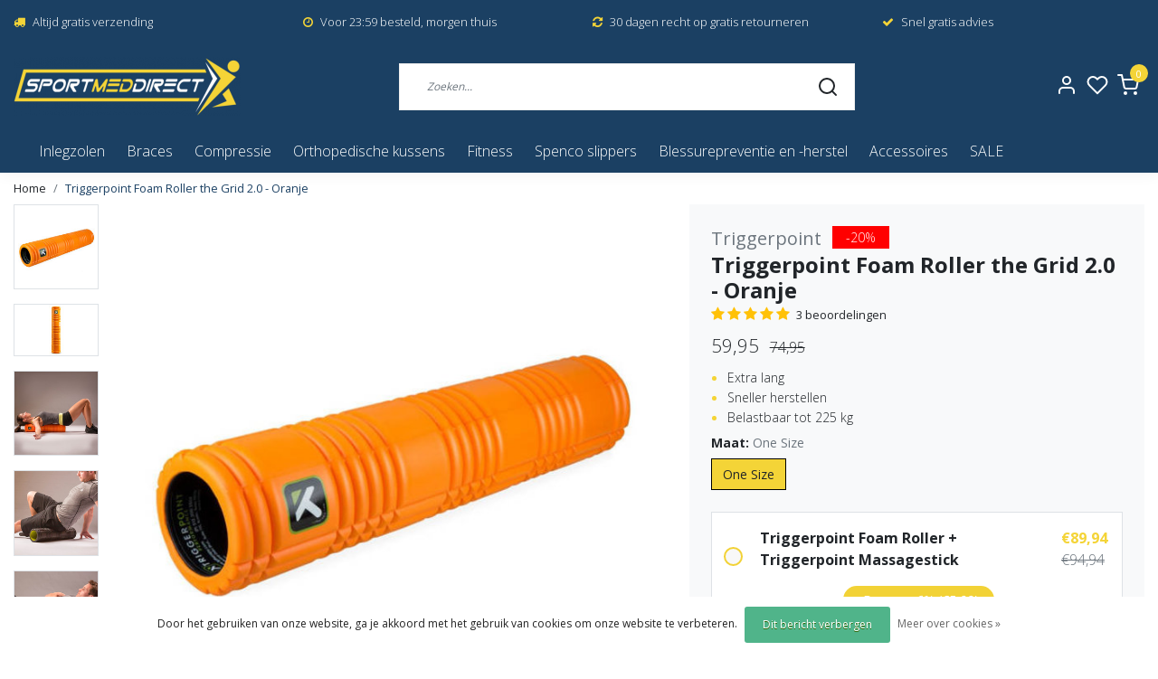

--- FILE ---
content_type: text/html;charset=utf-8
request_url: https://www.sportmeddirect.nl/triggerpoint-the-grid2-foam-roller-oranje.html
body_size: 24305
content:
<!DOCTYPE html>
<html lang="nl">
<head>
  <!--
    Dynamic Theme
    Theme by InStijl Media
    https://www.instijlmedia.nl
    
    If you are interested in our special offers or some customizaton, please contact us at support@instijlmedia.nl.
    -->
  <title>Triggerpoint Foam Roller the Grid - Oranje | Gratis verzending</title>
  <meta name="description" content="De GRID 2.0 Foam roller van Triggerpoint is geschikt voor iedereen die beter wilt bewegen. #1 foam roller. Extra lengte. Gratis verzending. Morgen thuis." />
  <meta name="keywords" content="Triggerpoint, Triggerpoint, Foam, Roller, the, Grid, 2.0, -, Oranje" />
  <meta http-equiv="X-UA-Compatible" content="IE=Edge">
  <meta name="viewport" content="width=device-width">
  <meta name="apple-mobile-web-app-capable" content="yes">
  <meta name="apple-mobile-web-app-status-bar-style" content="black">
  <link rel="shortcut icon" href="https://cdn.webshopapp.com/shops/311540/themes/174746/v/362636/assets/favicon.ico?20201123191932" type="image/x-icon" />
  <meta property="og:title" content="Triggerpoint Foam Roller the Grid - Oranje | Gratis verzending">
  <meta property="og:type" content="website">
  <meta property="og:description" content="De GRID 2.0 Foam roller van Triggerpoint is geschikt voor iedereen die beter wilt bewegen. #1 foam roller. Extra lengte. Gratis verzending. Morgen thuis.">
  <meta property="og:site_name" content="Sportmeddirect">
  <meta property="og:url" content="https://www.sportmeddirect.nl/">
    <meta property="og:image" content="https://cdn.webshopapp.com/shops/311540/files/351849603/image.jpg">
  <meta property="og:image:width" content="1000px" />
  <meta property="og:image:height" content="525px" />
  	<link rel="preconnect" href="//ajax.googleapis.com">
	<link rel="preconnect" href="//cdn.webshopapp.com/">
	<link rel="preconnect" href="//cdn.webshopapp.com/">	
	<link rel="preconnect" href="//fonts.googleapis.com">
	<link rel="preconnect" href="//fonts.gstatic.com" crossorigin>
  <link rel="dns-prefetch" href="//ajax.googleapis.com">
	<link rel="dns-prefetch" href="//cdn.webshopapp.com/">
	<link rel="dns-prefetch" href="//cdn.webshopapp.com/">	
	<link rel="dns-prefetch" href="//fonts.googleapis.com">
	<link rel="dns-prefetch" href="//fonts.gstatic.com" crossorigin>
    <!-- Theme fonts -->
  <link href="//fonts.googleapis.com/css?family=Open%20Sans:400,300,600,700" rel="preload" as="style">
    <link href="//fonts.googleapis.com/css?family=Open%20Sans:400,300,600,700" rel="stylesheet">
  <!-- feather icons -->
	<script src="https://cdn.webshopapp.com/shops/311540/themes/174746/assets/js-feathericons.js?2024021915221420201221145455"></script>
  <!--- Fallback Icons -->
	<link rel="stylesheet" href="https://cdn.webshopapp.com/shops/311540/themes/174746/assets/css-fontawesome.css?2024021915221420201221145455" />
	<!-- Theme CSS -->
  <link rel="stylesheet" href="https://cdn.webshopapp.com/shops/311540/themes/174746/assets/css-bootstrap.css?2024021915221420201221145455" />
  <link rel="stylesheet" href="https://cdn.webshopapp.com/shops/311540/themes/174746/assets/css-owl-carousel.css?2024021915221420201221145455" />
  <link rel="stylesheet" href="https://cdn.webshopapp.com/shops/311540/themes/174746/assets/style.css?2024021915221420201221145455" />
  <link rel="stylesheet" href="https://cdn.webshopapp.com/shops/311540/themes/174746/assets/settings.css?2024021915221420201221145455" />
  <!-- Google Tag Manager -->
    <meta charset="utf-8"/>
<!-- [START] 'blocks/head.rain' -->
<!--

  (c) 2008-2026 Lightspeed Netherlands B.V.
  http://www.lightspeedhq.com
  Generated: 18-01-2026 @ 16:35:54

-->
<link rel="canonical" href="https://www.sportmeddirect.nl/triggerpoint-the-grid2-foam-roller-oranje.html"/>
<link rel="alternate" href="https://www.sportmeddirect.nl/index.rss" type="application/rss+xml" title="Nieuwe producten"/>
<link href="https://cdn.webshopapp.com/assets/cookielaw.css?2025-02-20" rel="stylesheet" type="text/css"/>
<meta name="robots" content="noodp,noydir"/>
<meta name="google-site-verification" content="p8VXIIO_G0kdcrj090vAgOV-IViKX2F_W85TuZZSMpc"/>
<meta property="og:url" content="https://www.sportmeddirect.nl/triggerpoint-the-grid2-foam-roller-oranje.html?source=facebook"/>
<meta property="og:site_name" content="Sportmeddirect"/>
<meta property="og:title" content="Triggerpoint Foam Roller the Grid - Oranje | Gratis verzending"/>
<meta property="og:description" content="De GRID 2.0 Foam roller van Triggerpoint is geschikt voor iedereen die beter wilt bewegen. #1 foam roller. Extra lengte. Gratis verzending. Morgen thuis."/>
<meta property="og:image" content="https://cdn.webshopapp.com/shops/311540/files/351849603/triggerpoint-triggerpoint-foam-roller-the-grid-20.jpg"/>
<script>
<!-- Global site tag (gtag.js) - Google Ads: CONVERSION_ID -->

    <script async src="https://www.googletagmanager.com/gtag/js?id=AW-CONVERSION_ID"></script>
    <script>

        window.dataLayer = window.dataLayer || [];
        function gtag(){dataLayer.push(arguments);}
        gtag('js', new Date());

        gtag('config','GTM-KFMKP8F');
    </script>
</script>
<!--[if lt IE 9]>
<script src="https://cdn.webshopapp.com/assets/html5shiv.js?2025-02-20"></script>
<![endif]-->
<!-- [END] 'blocks/head.rain' -->
</head>
  
<body class="body osx webkit">
    <div id="wrapper" class="wrapper">
    <!-- Template -->
        
<header id="header" class="header-white nav-theme sticky-top">
    	<div class="theme-usp text-xl-left text-center up d-none d-sm-block ">
    <div class="container-ism">
        <div class="row">
                      <div class="col-xl col-md-6 mb-md-0 mb-3">
              <div class="usp-item d-inline-block align-items-center"><i class="fa fa-truck mr-2 co-theme"></i><span>Altijd gratis verzending</span></div>
            </div>
                      <div class="col-xl col-md-6 mb-md-0 mb-3">
              <div class="usp-item d-inline-block align-items-center"><i class="fa fa-clock-o mr-2 co-theme"></i><span>Voor 23:59 besteld, morgen thuis</span></div>
            </div>
                      <div class="col-xl col-md-6 mb-md-0 mb-3">
              <div class="usp-item d-inline-block align-items-center"><i class="fa fa-refresh mr-2 co-theme"></i><span>30 dagen recht op gratis retourneren</span></div>
            </div>
                      <div class="col-xl col-md-6 mb-md-0 mb-3">
              <div class="usp-item d-inline-block align-items-center"><i class="fa fa-check mr-2 co-theme"></i><span>Snel gratis advies</span></div>
            </div>
                  </div>
    </div>
</div>
    <div class="header-inner bg-header text-header">
    <div class="container-ism">
      <div class="row">
                <div class="col-6 col-lg-4 pr-0 order-xl-1">
          <div class="logo d-flex  justify-content-start align-items-center h-100">
            <a href="" title="" onclick="mobileNav($(this));return false;" id="resNavOpener" class="link link-menu text-center text-header mr-2 d-xl-none d-block" data-target="#overlayNavigation">
              <div class="menu-icon">
              <span class="fa fa-bars" data-feather="menu" aria-hidden="true"></span>
              </div>
            </a>
            <a href="https://www.sportmeddirect.nl/" title="Sportmeddirect de online expert in inlegzolen, braces en compressiekleding!">
              <img src="https://cdn.webshopapp.com/shops/311540/themes/174746/v/350458/assets/img-logo.png?20201123191230" alt="Sportmeddirect de online expert in inlegzolen, braces en compressiekleding!" class="img-logo img-fluid">
            </a>
          </div>
        </div>
        <div class="col-1 col-lg-5 w-100 d-lg-block d-none justify-content-center align-self-center order-xl-2">
                    <div id="search">
            <form role="search" action="https://www.sportmeddirect.nl/search/" method="get" id="formSearch" class="d-md-block d-none position-relative"  data-search-type="desktop">
               <div class="search-theme white input-group-append btn-squared align-items-center">
                  <input type="search" class="form-control border-squared-right border-0 py-3 h-auto focus-0" autocomplete="off" placeholder="Zoeken..." value="" name="q" id="search-input" data-device="desktop">
                  <a href="" class="btn btn-theme border-squared-left mb-0 p-0 px-3" type="submit" title="Zoeken" onclick="$('#formSearch').submit();">
                    <i class="fa fa-search" data-feather="search"></i>
                  </a>
               </div>
              <div class="autocomplete hide">
                                  <div class="search-title-box text-body all text-center py-2 px-3">
                    <span>Alle categorieën <i><em>(0)</em></i></span>
                 </div>
                <div class="products products-livesearch row px-3 mb-3 clearfix"></div>
                <div class="notfound hide p-3">Geen producten gevonden...</div>
                <div class="more px-3 mb-3 clear">
                  <a class="btn btn-secondary btn-sm result-btn livesearch" href="https://www.sportmeddirect.nl/search/">
                    <span>Bekijk alle resultaten</span>
                  </a>
                </div>
              </div>
            </form>
          </div>
                            </div>
        <div class="col-6 col-lg-3 order-3">
          <div class="d-inline-block h-100 float-right">
                        <div class="header-search d-lg-none d-inline-block h-100">
              <button class="btn-search btn-nav border-0 p-0 m-0 h-100 bg-header text-header focus-0" onclick="mobileNav($(this));return false;" data-target="#overlaySearch">
                <i class="fa fa-lg fa-search" aria-hidden="true" data-feather="search"></i>
              </button>
            </div>
                        <div class="header-user header-languages d-none h-100">
              <div class="dropdown">
                <button class="btn-user btn-nav border-0 p-0 m-0 h-100 text-header focus-0" onclick="mobileNav($(this));return false;" data-target="#overlayUser">
                        							                  	<span class="flag flag-nl"></span>
                  	      						                </button>
            	</div>
            </div>
                        <div class="header-user d-inline-block h-100">
              <button class="btn-user btn-nav border-0 p-0 m-0 h-100 text-header focus-0" onclick="mobileNav($(this));return false;" data-target="#overlayUser">
                <i class="fa fa-lg fa-user-o" aria-hidden="true" data-feather="user"></i>
              </button>
            </div>
                        <div class="header-heart d-inline-block h-100">
              <a href="https://www.sportmeddirect.nl/account/wishlist/" class="btn-heart btn-nav border-0 p-0 m-0 h-100 text-header focus-0">
                <i class="fa fa-lg fa-heart-o" aria-hidden="true" data-feather="heart"></i>
              </a>
            </div>
                        <div class="header-cart d-inline-block h-100">
              <button class="btn-user btn-nav border-0 p-0 m-0 h-100 text-header focus-0 position-relative" onclick="mobileNav($(this));return false;" data-target="#overlayCart">
                <i class="fa fa-lg fa-shopping-cart" aria-hidden="true" data-feather="shopping-cart"></i>
                <span class="cart-count">0</span>
              </button>
            </div>
          </div>
        </div>

      </div>
    </div>
  </div>
            <nav id="megamenu" class="navbar navbar-expand-lg bg-navbar text-navbar py-0 d-xl-block d-none">
  <div class="container-ism">
    <div class="ism-mainnav">
      <ul class="nav mr-auto">
                                  <li class="nav-item item  categories">
            <a href="https://www.sportmeddirect.nl/inlegzolen/" class="nav-link">Inlegzolen</a>
                                    <div class="subnav ism-megamenu">
                            	                            <div class="container-ism d-flex position-relative">                                  <ul class="subnav-col list-unstyled m-0">
                                          <li class="subitem">
                        <a href="https://www.sportmeddirect.nl/inlegzolen/steunzolen/" title="Steunzolen">Steunzolen</a>
                                                <ul class="subsubnav list-unstyled p-0 m-0">
                                                     <li class="subsubitem active">
                    <a href="https://www.sportmeddirect.nl/inlegzolen/steunzolen/overpronatie-inlegzolen/" title="Overpronatie inlegzolen">Overpronatie inlegzolen</a></li>
                                                     <li class="subsubitem">
                    <a href="https://www.sportmeddirect.nl/inlegzolen/steunzolen/onderpronatie-inlegzolen/" title="Onderpronatie inlegzolen">Onderpronatie inlegzolen</a></li>
                                                     <li class="subsubitem">
                    <a href="https://www.sportmeddirect.nl/inlegzolen/steunzolen/holvoet/" title="Holvoet">Holvoet</a></li>
                                                     <li class="subsubitem">
                    <a href="https://www.sportmeddirect.nl/inlegzolen/steunzolen/doorgezakte-voet/" title="Doorgezakte voet">Doorgezakte voet</a></li>
                                                     <li class="subsubitem">
                    <a href="https://www.sportmeddirect.nl/inlegzolen/steunzolen/doorgezakte-voorvoet/" title="Doorgezakte voorvoet">Doorgezakte voorvoet</a></li>
                                                     <li class="subsubitem">
                    <a href="https://www.sportmeddirect.nl/inlegzolen/steunzolen/platvoet/" title="Platvoet">Platvoet</a></li>
                                                                              <li class="subsubitem">
                            <a href="https://www.sportmeddirect.nl/inlegzolen/steunzolen/" title="Steunzolen" class="btn-link">Bekijk alles</a>
                          </li>
                                                  </ul>
                                              </li>
                                          <li class="subitem">
                        <a href="https://www.sportmeddirect.nl/inlegzolen/hielspoor-inlegzolen/" title="Hielspoor inlegzolen">Hielspoor inlegzolen</a>
                                                <ul class="subsubnav list-unstyled p-0 m-0">
                                                     <li class="subsubitem active">
                    <a href="https://www.sportmeddirect.nl/inlegzolen/hielspoor-inlegzolen/hielcups-en-hielkussens/" title="Hielcups en hielkussens">Hielcups en hielkussens</a></li>
                                                     <li class="subsubitem">
                    <a href="https://www.sportmeddirect.nl/inlegzolen/hielspoor-inlegzolen/gel-inlegzolen/" title="Gel inlegzolen">Gel inlegzolen</a></li>
                                                                            </ul>
                                              </li>
                                      </ul>
                                  <ul class="subnav-col list-unstyled m-0">
                                          <li class="subitem">
                        <a href="https://www.sportmeddirect.nl/inlegzolen/dagelijks-comfort/" title="Dagelijks comfort">Dagelijks comfort</a>
                                                <ul class="subsubnav list-unstyled p-0 m-0">
                                                     <li class="subsubitem active">
                    <a href="https://www.sportmeddirect.nl/inlegzolen/dagelijks-comfort/schokdempende-inlegzolen/" title="Schokdempende inlegzolen">Schokdempende inlegzolen</a></li>
                                                     <li class="subsubitem">
                    <a href="https://www.sportmeddirect.nl/inlegzolen/dagelijks-comfort/ondersteunende-inlegzolen/" title="Ondersteunende inlegzolen">Ondersteunende inlegzolen</a></li>
                                                                            </ul>
                                              </li>
                                          <li class="subitem">
                        <a href="https://www.sportmeddirect.nl/inlegzolen/voetklachten/" title="Voetklachten">Voetklachten</a>
                                                <ul class="subsubnav list-unstyled p-0 m-0">
                                                     <li class="subsubitem active">
                    <a href="https://www.sportmeddirect.nl/inlegzolen/voetklachten/hielspoor-hielpijn/" title="Hielspoor / hielpijn">Hielspoor / hielpijn</a></li>
                                                     <li class="subsubitem">
                    <a href="https://www.sportmeddirect.nl/inlegzolen/voetklachten/branderige-pijnlijke-voeten/" title="Branderige / pijnlijke voeten">Branderige / pijnlijke voeten</a></li>
                                                     <li class="subsubitem">
                    <a href="https://www.sportmeddirect.nl/inlegzolen/voetklachten/hamertenen/" title="Hamertenen">Hamertenen</a></li>
                                                     <li class="subsubitem">
                    <a href="https://www.sportmeddirect.nl/inlegzolen/voetklachten/mortons-neuralgie/" title="Mortons neuralgie">Mortons neuralgie</a></li>
                                                     <li class="subsubitem">
                    <a href="https://www.sportmeddirect.nl/inlegzolen/voetklachten/metatarsalgie/" title="Metatarsalgie">Metatarsalgie</a></li>
                                                     <li class="subsubitem">
                    <a href="https://www.sportmeddirect.nl/inlegzolen/voetklachten/diabetes-voeten/" title="Diabetes voeten">Diabetes voeten</a></li>
                                                                              <li class="subsubitem">
                            <a href="https://www.sportmeddirect.nl/inlegzolen/voetklachten/" title="Voetklachten" class="btn-link">Bekijk alles</a>
                          </li>
                                                  </ul>
                                              </li>
                                      </ul>
                                  <ul class="subnav-col list-unstyled m-0">
                                          <li class="subitem">
                        <a href="https://www.sportmeddirect.nl/inlegzolen/sport-inlegzolen/" title="Sport inlegzolen">Sport inlegzolen</a>
                                                <ul class="subsubnav list-unstyled p-0 m-0">
                                                     <li class="subsubitem active">
                    <a href="https://www.sportmeddirect.nl/inlegzolen/sport-inlegzolen/hardloop-inlegzolen/" title="Hardloop inlegzolen">Hardloop inlegzolen</a></li>
                                                     <li class="subsubitem">
                    <a href="https://www.sportmeddirect.nl/inlegzolen/sport-inlegzolen/voetbal-inlegzolen/" title="Voetbal inlegzolen">Voetbal inlegzolen</a></li>
                                                                            </ul>
                                              </li>
                                          <li class="subitem">
                        <a href="https://www.sportmeddirect.nl/inlegzolen/merken/" title="Merken">Merken</a>
                                                <ul class="subsubnav list-unstyled p-0 m-0">
                                                     <li class="subsubitem active">
                    <a href="https://www.sportmeddirect.nl/inlegzolen/merken/supsole/" title="SUPSOLE">SUPSOLE</a></li>
                                                     <li class="subsubitem">
                    <a href="https://www.sportmeddirect.nl/inlegzolen/merken/spenco/" title="Spenco">Spenco</a></li>
                                                     <li class="subsubitem">
                    <a href="https://www.sportmeddirect.nl/inlegzolen/merken/sofsole/" title="Sofsole">Sofsole</a></li>
                                                     <li class="subsubitem">
                    <a href="https://www.sportmeddirect.nl/inlegzolen/merken/orthomove/" title="Orthomove">Orthomove</a></li>
                                                     <li class="subsubitem">
                    <a href="https://www.sportmeddirect.nl/inlegzolen/merken/saluber/" title="Saluber">Saluber</a></li>
                                                     <li class="subsubitem">
                    <a href="https://www.sportmeddirect.nl/inlegzolen/merken/mysole/" title="Mysole">Mysole</a></li>
                                                                              <li class="subsubitem">
                            <a href="https://www.sportmeddirect.nl/inlegzolen/merken/" title="Merken" class="btn-link">Bekijk alles</a>
                          </li>
                                                  </ul>
                                              </li>
                                      </ul>
                              	                <div class="menu-close">
                  <a href=" " title="" onclick="closeMenu();return false;">
                  	<i class="fa fa-close close" data-feather="x"></i>
                  </a>
                </div>
              	            	</div>            </div>
                    	</li>
                          <li class="nav-item item  categories">
            <a href="https://www.sportmeddirect.nl/braces/" class="nav-link">Braces</a>
                                    <div class="subnav ism-megamenu">
                            	                            <div class="container-ism d-flex position-relative">                                  <ul class="subnav-col list-unstyled m-0">
                                          <li class="subitem">
                        <a href="https://www.sportmeddirect.nl/braces/enkelbrace/" title="Enkelbrace">Enkelbrace</a>
                                              </li>
                                          <li class="subitem">
                        <a href="https://www.sportmeddirect.nl/braces/elleboogbrace/" title="Elleboogbrace">Elleboogbrace</a>
                                                <ul class="subsubnav list-unstyled p-0 m-0">
                                                     <li class="subsubitem active">
                    <a href="https://www.sportmeddirect.nl/braces/elleboogbrace/tenniselleboogbrace/" title="Tenniselleboogbrace">Tenniselleboogbrace</a></li>
                                                                            </ul>
                                              </li>
                                          <li class="subitem">
                        <a href="https://www.sportmeddirect.nl/braces/polsbrace/" title="Polsbrace">Polsbrace</a>
                                              </li>
                                      </ul>
                                  <ul class="subnav-col list-unstyled m-0">
                                          <li class="subitem">
                        <a href="https://www.sportmeddirect.nl/braces/rugbrace/" title="Rugbrace">Rugbrace</a>
                                                <ul class="subsubnav list-unstyled p-0 m-0">
                                                     <li class="subsubitem active">
                    <a href="https://www.sportmeddirect.nl/braces/rugbrace/postuur-corrector/" title="Postuur corrector">Postuur corrector</a></li>
                                                     <li class="subsubitem">
                    <a href="https://www.sportmeddirect.nl/braces/rugbrace/zwangerschapsband/" title="Zwangerschapsband">Zwangerschapsband</a></li>
                                                                            </ul>
                                              </li>
                                          <li class="subitem">
                        <a href="https://www.sportmeddirect.nl/braces/kniebrace/" title="Kniebrace">Kniebrace</a>
                                                <ul class="subsubnav list-unstyled p-0 m-0">
                                                     <li class="subsubitem active">
                    <a href="https://www.sportmeddirect.nl/braces/kniebrace/patellabrace/" title="Patellabrace">Patellabrace</a></li>
                                                                            </ul>
                                              </li>
                                          <li class="subitem">
                        <a href="https://www.sportmeddirect.nl/braces/duimbrace/" title="Duimbrace">Duimbrace</a>
                                                <ul class="subsubnav list-unstyled p-0 m-0">
                                                     <li class="subsubitem active">
                    <a href="https://www.sportmeddirect.nl/braces/duimbrace/pols-duimbrace-combinatie/" title="Pols- duimbrace combinatie">Pols- duimbrace combinatie</a></li>
                                                                            </ul>
                                              </li>
                                      </ul>
                                  <ul class="subnav-col list-unstyled m-0">
                                          <li class="subitem">
                        <a href="https://www.sportmeddirect.nl/braces/schouderbrace/" title="Schouderbrace">Schouderbrace</a>
                                              </li>
                                          <li class="subitem">
                        <a href="https://www.sportmeddirect.nl/braces/kuitbrace-scheenbeenbrace/" title="Kuitbrace / Scheenbeenbrace">Kuitbrace / Scheenbeenbrace</a>
                                              </li>
                                          <li class="subitem">
                        <a href="https://www.sportmeddirect.nl/braces/achillespees-brace/" title="Achillespees brace">Achillespees brace</a>
                                              </li>
                                      </ul>
                                  <ul class="subnav-col list-unstyled m-0">
                                          <li class="subitem">
                        <a href="https://www.sportmeddirect.nl/braces/bovenbeenbrace/" title="Bovenbeenbrace">Bovenbeenbrace</a>
                                              </li>
                                          <li class="subitem">
                        <a href="https://www.sportmeddirect.nl/braces/merken/" title="Merken">Merken</a>
                                                <ul class="subsubnav list-unstyled p-0 m-0">
                                                     <li class="subsubitem active">
                    <a href="https://www.sportmeddirect.nl/braces/merken/bauerfeind/" title="Bauerfeind">Bauerfeind</a></li>
                                                     <li class="subsubitem">
                    <a href="https://www.sportmeddirect.nl/braces/merken/push-sports/" title="Push Sports">Push Sports</a></li>
                                                     <li class="subsubitem">
                    <a href="https://www.sportmeddirect.nl/braces/merken/reh4/" title="Reh4">Reh4</a></li>
                                                     <li class="subsubitem">
                    <a href="https://www.sportmeddirect.nl/braces/merken/meyramedical/" title="MeyraMedical">MeyraMedical</a></li>
                                                     <li class="subsubitem">
                    <a href="https://www.sportmeddirect.nl/braces/merken/medi/" title="Medi">Medi</a></li>
                                                                            </ul>
                                              </li>
                                      </ul>
                              	                <div class="menu-close">
                  <a href=" " title="" onclick="closeMenu();return false;">
                  	<i class="fa fa-close close" data-feather="x"></i>
                  </a>
                </div>
              	            	</div>            </div>
                    	</li>
                          <li class="nav-item item  categories">
            <a href="https://www.sportmeddirect.nl/compressie/" class="nav-link">Compressie</a>
                                    <div class="subnav ism-megamenu">
                            	                            <div class="container-ism d-flex position-relative">                                  <ul class="subnav-col list-unstyled m-0">
                                          <li class="subitem">
                        <a href="https://www.sportmeddirect.nl/compressie/compressiekousen/" title="Compressiekousen">Compressiekousen</a>
                                                <ul class="subsubnav list-unstyled p-0 m-0">
                                                     <li class="subsubitem active">
                    <a href="https://www.sportmeddirect.nl/compressie/compressiekousen/vb-compressiekousen/" title="VB Compressiekousen">VB Compressiekousen</a></li>
                                                     <li class="subsubitem">
                    <a href="https://www.sportmeddirect.nl/compressie/compressiekousen/herzog-compressiekousen/" title="Herzog Compressiekousen">Herzog Compressiekousen</a></li>
                                                     <li class="subsubitem">
                    <a href="https://www.sportmeddirect.nl/compressie/compressiekousen/cep-compressiekousen/" title="CEP Compressiekousen">CEP Compressiekousen</a></li>
                                                     <li class="subsubitem">
                    <a href="https://www.sportmeddirect.nl/compressie/compressiekousen/inc-compressiekousen/" title="INC Compressiekousen">INC Compressiekousen</a></li>
                                                                            </ul>
                                              </li>
                                          <li class="subitem">
                        <a href="https://www.sportmeddirect.nl/compressie/compressietubes-calf-sleeves/" title="Compressietubes / Calf sleeves">Compressietubes / Calf sleeves</a>
                                                <ul class="subsubnav list-unstyled p-0 m-0">
                                                     <li class="subsubitem active">
                    <a href="https://www.sportmeddirect.nl/compressie/compressietubes-calf-sleeves/vb-calf-sleeves/" title="VB Calf Sleeves">VB Calf Sleeves</a></li>
                                                     <li class="subsubitem">
                    <a href="https://www.sportmeddirect.nl/compressie/compressietubes-calf-sleeves/herzog-compressietubes/" title="Herzog Compressietubes">Herzog Compressietubes</a></li>
                                                     <li class="subsubitem">
                    <a href="https://www.sportmeddirect.nl/compressie/compressietubes-calf-sleeves/cep-compressietubes/" title="CEP Compressietubes">CEP Compressietubes</a></li>
                                                     <li class="subsubitem">
                    <a href="https://www.sportmeddirect.nl/compressie/compressietubes-calf-sleeves/inc-compressietubes/" title="INC Compressietubes">INC Compressietubes</a></li>
                                                                            </ul>
                                              </li>
                                      </ul>
                                  <ul class="subnav-col list-unstyled m-0">
                                          <li class="subitem">
                        <a href="https://www.sportmeddirect.nl/compressie/arm-sleeves/" title="Arm Sleeves">Arm Sleeves</a>
                                              </li>
                                          <li class="subitem">
                        <a href="https://www.sportmeddirect.nl/compressie/sportsokken/" title="Sportsokken">Sportsokken</a>
                                                <ul class="subsubnav list-unstyled p-0 m-0">
                                                     <li class="subsubitem active">
                    <a href="https://www.sportmeddirect.nl/compressie/sportsokken/antislip-sokken-grip-sokken/" title="Antislip sokken / Grip sokken">Antislip sokken / Grip sokken</a></li>
                                                                            </ul>
                                              </li>
                                      </ul>
                                  <ul class="subnav-col list-unstyled m-0">
                                          <li class="subitem">
                        <a href="https://www.sportmeddirect.nl/compressie/compressiebroek/" title="Compressiebroek">Compressiebroek</a>
                                              </li>
                                          <li class="subitem">
                        <a href="https://www.sportmeddirect.nl/compressie/vliegtuigsokken/" title="Vliegtuigsokken">Vliegtuigsokken</a>
                                              </li>
                                      </ul>
                                  <ul class="subnav-col list-unstyled m-0">
                                          <li class="subitem">
                        <a href="https://www.sportmeddirect.nl/compressie/diabetes-sokken/" title="Diabetes sokken">Diabetes sokken</a>
                                              </li>
                                          <li class="subitem">
                        <a href="https://www.sportmeddirect.nl/compressie/merken/" title="Merken">Merken</a>
                                                <ul class="subsubnav list-unstyled p-0 m-0">
                                                     <li class="subsubitem active">
                    <a href="https://www.sportmeddirect.nl/compressie/merken/vb-compression/" title="VB Compression">VB Compression</a></li>
                                                     <li class="subsubitem">
                    <a href="https://www.sportmeddirect.nl/compressie/merken/cep/" title="CEP">CEP</a></li>
                                                     <li class="subsubitem">
                    <a href="https://www.sportmeddirect.nl/compressie/merken/herzog/" title="Herzog">Herzog</a></li>
                                                     <li class="subsubitem">
                    <a href="https://www.sportmeddirect.nl/compressie/merken/inc-compression/" title="INC Compression">INC Compression</a></li>
                                                     <li class="subsubitem">
                    <a href="https://www.sportmeddirect.nl/compressie/merken/horizon/" title="Horizon">Horizon</a></li>
                                                     <li class="subsubitem">
                    <a href="https://www.sportmeddirect.nl/compressie/merken/gearxpro/" title="GEARXPro">GEARXPro</a></li>
                                                                              <li class="subsubitem">
                            <a href="https://www.sportmeddirect.nl/compressie/merken/" title="Merken" class="btn-link">Bekijk alles</a>
                          </li>
                                                  </ul>
                                              </li>
                                      </ul>
                              	                <div class="menu-close">
                  <a href=" " title="" onclick="closeMenu();return false;">
                  	<i class="fa fa-close close" data-feather="x"></i>
                  </a>
                </div>
              	            	</div>            </div>
                    	</li>
                          <li class="nav-item item  categories">
            <a href="https://www.sportmeddirect.nl/orthopedische-kussens/" class="nav-link">Orthopedische kussens</a>
                                    <div class="subnav ism-megamenu">
                            	                            <div class="container-ism d-flex position-relative">                                  <ul class="subnav-col list-unstyled m-0">
                                          <li class="subitem">
                        <a href="https://www.sportmeddirect.nl/orthopedische-kussens/orthopedisch-hoofdkussen/" title="Orthopedisch hoofdkussen">Orthopedisch hoofdkussen</a>
                                              </li>
                                          <li class="subitem">
                        <a href="https://www.sportmeddirect.nl/orthopedische-kussens/lendekussen/" title="Lendekussen">Lendekussen</a>
                                              </li>
                                      </ul>
                                  <ul class="subnav-col list-unstyled m-0">
                                          <li class="subitem">
                        <a href="https://www.sportmeddirect.nl/orthopedische-kussens/zitkussen/" title="Zitkussen">Zitkussen</a>
                                              </li>
                                          <li class="subitem">
                        <a href="https://www.sportmeddirect.nl/orthopedische-kussens/wigkussen/" title="Wigkussen">Wigkussen</a>
                                              </li>
                                      </ul>
                                  <ul class="subnav-col list-unstyled m-0">
                                          <li class="subitem">
                        <a href="https://www.sportmeddirect.nl/orthopedische-kussens/kniekussen/" title="Kniekussen">Kniekussen</a>
                                              </li>
                                          <li class="subitem">
                        <a href="https://www.sportmeddirect.nl/orthopedische-kussens/anti-decubitus-kussen/" title="Anti decubitus kussen">Anti decubitus kussen</a>
                                              </li>
                                      </ul>
                                  <ul class="subnav-col list-unstyled m-0">
                                          <li class="subitem">
                        <a href="https://www.sportmeddirect.nl/orthopedische-kussens/merken/" title="Merken">Merken</a>
                                                <ul class="subsubnav list-unstyled p-0 m-0">
                                                     <li class="subsubitem active">
                    <a href="https://www.sportmeddirect.nl/orthopedische-kussens/merken/qmed/" title="Qmed">Qmed</a></li>
                                                     <li class="subsubitem">
                    <a href="https://www.sportmeddirect.nl/orthopedische-kussens/merken/reh4clinic/" title="Reh4Clinic">Reh4Clinic</a></li>
                                                                            </ul>
                                              </li>
                                      </ul>
                              	                <div class="menu-close">
                  <a href=" " title="" onclick="closeMenu();return false;">
                  	<i class="fa fa-close close" data-feather="x"></i>
                  </a>
                </div>
              	            	</div>            </div>
                    	</li>
                          <li class="nav-item item  categories">
            <a href="https://www.sportmeddirect.nl/fitness/" class="nav-link">Fitness</a>
                                    <div class="subnav ism-megamenu">
                            	                            <div class="container-ism d-flex position-relative">                                  <ul class="subnav-col list-unstyled m-0">
                                          <li class="subitem">
                        <a href="https://www.sportmeddirect.nl/fitness/fitness-riem/" title="Fitness riem">Fitness riem</a>
                                                <ul class="subsubnav list-unstyled p-0 m-0">
                                                     <li class="subsubitem active">
                    <a href="https://www.sportmeddirect.nl/fitness/fitness-riem/powerlift-riem/" title="Powerlift riem">Powerlift riem</a></li>
                                                     <li class="subsubitem">
                    <a href="https://www.sportmeddirect.nl/fitness/fitness-riem/gewichthefriem/" title="Gewichthefriem">Gewichthefriem</a></li>
                                                                            </ul>
                                              </li>
                                          <li class="subitem">
                        <a href="https://www.sportmeddirect.nl/fitness/fitness-handschoenen/" title=" Fitness handschoenen"> Fitness handschoenen</a>
                                              </li>
                                      </ul>
                                  <ul class="subnav-col list-unstyled m-0">
                                          <li class="subitem">
                        <a href="https://www.sportmeddirect.nl/fitness/foam-roller/" title="Foam roller">Foam roller</a>
                                              </li>
                                          <li class="subitem">
                        <a href="https://www.sportmeddirect.nl/fitness/massage-bal/" title="Massage bal">Massage bal</a>
                                              </li>
                                      </ul>
                                  <ul class="subnav-col list-unstyled m-0">
                                          <li class="subitem">
                        <a href="https://www.sportmeddirect.nl/fitness/knee-sleeves-wraps/" title="Knee sleeves &amp; wraps">Knee sleeves &amp; wraps</a>
                                              </li>
                                          <li class="subitem">
                        <a href="https://www.sportmeddirect.nl/fitness/wrist-wraps/" title="Wrist wraps">Wrist wraps</a>
                                              </li>
                                      </ul>
                                  <ul class="subnav-col list-unstyled m-0">
                                          <li class="subitem">
                        <a href="https://www.sportmeddirect.nl/fitness/elbow-sleeves/" title="Elbow sleeves">Elbow sleeves</a>
                                              </li>
                                          <li class="subitem">
                        <a href="https://www.sportmeddirect.nl/fitness/trainingsaccessoires/" title="Trainingsaccessoires">Trainingsaccessoires</a>
                                              </li>
                                      </ul>
                                  <ul class="subnav-col list-unstyled m-0">
                                          <li class="subitem">
                        <a href="https://www.sportmeddirect.nl/fitness/merken/" title="Merken">Merken</a>
                                                <ul class="subsubnav list-unstyled p-0 m-0">
                                                     <li class="subsubitem active">
                    <a href="https://www.sportmeddirect.nl/fitness/merken/triggerpoint/" title="TriggerPoint">TriggerPoint</a></li>
                                                     <li class="subsubitem">
                    <a href="https://www.sportmeddirect.nl/fitness/merken/barbelts/" title="Barbelts">Barbelts</a></li>
                                                     <li class="subsubitem">
                    <a href="https://www.sportmeddirect.nl/fitness/merken/harbinger/" title="Harbinger">Harbinger</a></li>
                                                     <li class="subsubitem">
                    <a href="https://www.sportmeddirect.nl/fitness/merken/rehband/" title="Rehband">Rehband</a></li>
                                                     <li class="subsubitem">
                    <a href="https://www.sportmeddirect.nl/fitness/merken/pulseroll/" title="Pulseroll">Pulseroll</a></li>
                                                     <li class="subsubitem">
                    <a href="https://www.sportmeddirect.nl/fitness/merken/addaday/" title="Addaday">Addaday</a></li>
                                                                              <li class="subsubitem">
                            <a href="https://www.sportmeddirect.nl/fitness/merken/" title="Merken" class="btn-link">Bekijk alles</a>
                          </li>
                                                  </ul>
                                              </li>
                                      </ul>
                              	                <div class="menu-close">
                  <a href=" " title="" onclick="closeMenu();return false;">
                  	<i class="fa fa-close close" data-feather="x"></i>
                  </a>
                </div>
              	            	</div>            </div>
                    	</li>
                          <li class="nav-item item  categories">
            <a href="https://www.sportmeddirect.nl/spenco-slippers/" class="nav-link">Spenco slippers</a>
                    	</li>
                          <li class="nav-item item  categories">
            <a href="https://www.sportmeddirect.nl/blessurepreventie-en-herstel/" class="nav-link">Blessurepreventie en -herstel</a>
                                    <div class="subnav ism-dropdown">
                            	              	              	                                                              <ul class="subnav-col list-unstyled m-0">
                                          <li class="subitem">
                        <a href="https://www.sportmeddirect.nl/blessurepreventie-en-herstel/kinesiotape/" title="Kinesiotape">Kinesiotape</a>
                                              </li>
                                          <li class="subitem">
                        <a href="https://www.sportmeddirect.nl/blessurepreventie-en-herstel/blarenpleisters/" title="Blarenpleisters">Blarenpleisters</a>
                                              </li>
                                          <li class="subitem">
                        <a href="https://www.sportmeddirect.nl/blessurepreventie-en-herstel/spier-huid-balsems/" title="Spier/huid balsems">Spier/huid balsems</a>
                                              </li>
                                          <li class="subitem">
                        <a href="https://www.sportmeddirect.nl/blessurepreventie-en-herstel/overig/" title="Overig">Overig</a>
                                              </li>
                                      </ul>
                              	            	            </div>
                    	</li>
                          <li class="nav-item item  categories">
            <a href="https://www.sportmeddirect.nl/accessoires/" class="nav-link">Accessoires</a>
                                    <div class="subnav ism-megamenu">
                            	                            <div class="container-ism d-flex position-relative">                                  <ul class="subnav-col list-unstyled m-0">
                                          <li class="subitem">
                        <a href="https://www.sportmeddirect.nl/accessoires/schoenverzorging/" title="Schoenverzorging">Schoenverzorging</a>
                                              </li>
                                      </ul>
                                  <ul class="subnav-col list-unstyled m-0">
                                          <li class="subitem">
                        <a href="https://www.sportmeddirect.nl/accessoires/skinners/" title="Skinners">Skinners</a>
                                              </li>
                                      </ul>
                                  <ul class="subnav-col list-unstyled m-0">
                                          <li class="subitem">
                        <a href="https://www.sportmeddirect.nl/accessoires/overig/" title="Overig">Overig</a>
                                              </li>
                                      </ul>
                                  <ul class="subnav-col list-unstyled m-0">
                                          <li class="subitem">
                        <a href="https://www.sportmeddirect.nl/accessoires/sklz/" title="SKLZ">SKLZ</a>
                                                <ul class="subsubnav list-unstyled p-0 m-0">
                                                     <li class="subsubitem active">
                    <a href="https://www.sportmeddirect.nl/accessoires/sklz/athletic-intelligence/" title="ATHLETIC INTELLIGENCE">ATHLETIC INTELLIGENCE</a></li>
                                                     <li class="subsubitem">
                    <a href="https://www.sportmeddirect.nl/accessoires/sklz/performance/" title="PERFORMANCE">PERFORMANCE</a></li>
                                                     <li class="subsubitem">
                    <a href="https://www.sportmeddirect.nl/accessoires/sklz/soccer/" title="SOCCER">SOCCER</a></li>
                                                     <li class="subsubitem">
                    <a href="https://www.sportmeddirect.nl/accessoires/sklz/basketball/" title="BASKETBALL">BASKETBALL</a></li>
                                                     <li class="subsubitem">
                    <a href="https://www.sportmeddirect.nl/accessoires/sklz/pro-mini/" title="PRO MINI">PRO MINI</a></li>
                                                     <li class="subsubitem">
                    <a href="https://www.sportmeddirect.nl/accessoires/sklz/golf/" title="GOLF">GOLF</a></li>
                                                                              <li class="subsubitem">
                            <a href="https://www.sportmeddirect.nl/accessoires/sklz/" title="SKLZ" class="btn-link">Bekijk alles</a>
                          </li>
                                                  </ul>
                                              </li>
                                      </ul>
                              	                <div class="menu-close">
                  <a href=" " title="" onclick="closeMenu();return false;">
                  	<i class="fa fa-close close" data-feather="x"></i>
                  </a>
                </div>
              	            	</div>            </div>
                    	</li>
                          <li class="nav-item item  categories">
            <a href="https://www.sportmeddirect.nl/sale/" class="nav-link">SALE</a>
                                    <div class="subnav ism-dropdown">
                            	              	              	                                                              <ul class="subnav-col list-unstyled m-0">
                                          <li class="subitem">
                        <a href="https://www.sportmeddirect.nl/sale/cep/" title="CEP">CEP</a>
                                              </li>
                                          <li class="subitem">
                        <a href="https://www.sportmeddirect.nl/sale/horizon/" title="Horizon">Horizon</a>
                                              </li>
                                      </ul>
                              	            	            </div>
                    	</li>
                              </ul>
    </div>
  </div>
</nav>      </header>    	<div class="ism-messages">
      	    	</div>
          		<!-- PRODUCT META -->
<div itemscope itemtype="http://schema.org/Product">
  <meta itemprop="name" content="Triggerpoint Triggerpoint Foam Roller the Grid 2.0 - Oranje">
  <meta itemprop="url" content="https://www.sportmeddirect.nl/triggerpoint-the-grid2-foam-roller-oranje.html">
 	<meta itemprop="brand" content="Triggerpoint" />    <meta itemprop="image" content="https://cdn.webshopapp.com/shops/311540/files/351849603/300x300x2/triggerpoint-triggerpoint-foam-roller-the-grid-20.jpg" />  
  <meta itemprop="gtin13" content="3700006350228" />  <meta itemprop="mpn" content="350228" />  <meta itemprop="sku" content="350228" />  
  <div itemprop="offers" itemscope itemtype="http://schema.org/Offer">
    <meta itemprop="priceCurrency" content="EUR">
    <meta itemprop="price" content="59.95" />
    <meta itemprop="url" content="https://www.sportmeddirect.nl/triggerpoint-the-grid2-foam-roller-oranje.html">
    <meta itemprop="priceValidUntil" content="2027-01-18" />
    <meta itemprop="itemCondition" itemtype="https://schema.org/OfferItemCondition" content="https://schema.org/NewCondition"/>
    <meta itemprop="availability" content="http://schema.org/InStock">  </div>
   
   <div itemprop="aggregateRating" itemscope itemtype="https://schema.org/AggregateRating">
     <meta itemprop="ratingValue" content="4.65">
     <meta itemprop="reviewCount" content="3">
     <meta itemprop="worstRating" content="1"/>
     <meta itemprop="bestRating" content="5"/>
    </div>
      <div itemprop="Review" itemscope itemtype="https://schema.org/Review">
            <meta itemprop="author" content="jac alders"/>
      <meta itemprop="datePublished" content="2023-11-13"/>
      <meta itemprop="description" content="Volgens mij de beste en hopelijk ook duurzaamste foamroller."/>
      <div itemprop="reviewRating" itemscope itemtype="https://schema.org/Rating">
        <meta itemprop="ratingValue" content="5"/>
        <meta itemprop="bestRating" content="5"/>
        <meta itemprop="worstRating" content="1"/>
      </div>
            <meta itemprop="author" content="Ulrike"/>
      <meta itemprop="datePublished" content="2023-03-23"/>
      <meta itemprop="description" content="Mooie rol"/>
      <div itemprop="reviewRating" itemscope itemtype="https://schema.org/Rating">
        <meta itemprop="ratingValue" content="4"/>
        <meta itemprop="bestRating" content="5"/>
        <meta itemprop="worstRating" content="1"/>
      </div>
            <meta itemprop="author" content="Mioch Pascal"/>
      <meta itemprop="datePublished" content="2021-04-05"/>
      <meta itemprop="description" content="Snel en goed verpakt verzonden. Prima artikel!"/>
      <div itemprop="reviewRating" itemscope itemtype="https://schema.org/Rating">
        <meta itemprop="ratingValue" content="5"/>
        <meta itemprop="bestRating" content="5"/>
        <meta itemprop="worstRating" content="1"/>
      </div>
          </div>
    </div><!-- PRODUCT TEMPLATE -->
<main id="productpage" class="bg-white main pt-30px pt-0">
  <div class="container-ism">  <nav class="d-inline-block" aria-label="breadcrumb">
    <ol class="breadcrumb bg-transparent d-flex px-0 py-2 mb-0">
      <li class="breadcrumb-item small"><a href="https://www.sportmeddirect.nl/" title="Home" class="text-body">Home</a></li>
            <li class="breadcrumb-item small active"><a href="https://www.sportmeddirect.nl/triggerpoint-the-grid2-foam-roller-oranje.html" title="Triggerpoint Foam Roller the Grid 2.0 - Oranje" class="text-theme">Triggerpoint Foam Roller the Grid 2.0 - Oranje</a></li>
          </ol>
  </nav>
</div>          <div class="product-top bg-white">
    <div class="product-dropdown">
    <div class="container-ism">
      <div class="product-dropdown-wrap row justify-content-between align-items-center">
        <div class="product-dropdown-info d-flex align-items-center col-xl-8 col-md-6 col-12">
          <div class="product-dropdown-thumb">
          	<img src="https://cdn.webshopapp.com/shops/311540/files/351849603/65x65x2/triggerpoint-triggerpoint-foam-roller-the-grid-20.jpg" alt="Triggerpoint Triggerpoint Foam Roller the Grid 2.0 - Oranje" class="product-thumbnail" />
        	</div>
          <div class="product-details ml-2">
            <strong class="product-title font-weight-bold" itemprop="name" content="Triggerpoint Triggerpoint Foam Roller the Grid 2.0 - Oranje">Triggerpoint Foam Roller the Grid 2.0 - Oranje</strong>
            <div class="price price-offer">
                <span class="price-old line-through">€74,95</span>                <strong class="price-new">€59,95</strong>
                             </div>
          </div>
        </div>
        <div class="product-dropdown-cart d-flex justify-lg-content-end justify-content-between text-right my-lg-0 my-2 col-xl-4 col-md-6 col-12">
          <a href="javascript:;" onclick="$('#product_configure_form').submit();" class="btn btn-incart btn-darken btn-squared btn-block btn-shoppingcart no-effect" title="Toevoegen aan winkelwagen">
            <span class="text">Toevoegen aan winkelwagen</span>
                        <span class="icon d-lg-inline-block d-none"><i class="fa fa-shopping-cart"></i></span>
                      </a>
          
                    <a href="https://www.sportmeddirect.nl/account/wishlistAdd/116749594/?variant_id=234188407" title="Aan verlanglijst toevoegen" class="btn btn-wishlist text-body bg-white btn-darken btn-squared btn-block mt-0 ml-2 mb-0">
                        <span class="icon d-lg-inline-block d-none">
            <i class="fa fa-heart-o mr-1" data-feather="heart" aria-hidden="true" height="18" width="18"></i></span> 
                        Aan verlanglijst toevoegen
          </a>
                  </div>
      </div>
    </div>
  </div>
    <div class="container-ism">
      <div class="product-top">
        <div class="row">
        <!-- Tablet & PC Image slider -->  
                <div class="col-md-6 col-xl-7 d-none d-sm-block">
          <div class="ism-product-slider sticky">
                        <div class="row">
                <div class="order-2 order-xl-1 col-md-12 col-xl-2">
                  <div class="ism-thumb-row row thumbnail-wrapper-scroll">
                                        <div class="ism-thumb col-md-4 col-xl-12 mb-3">
                      <a data-image-id="351849603" class="active">
                                                <img src=" " data-src="https://cdn.webshopapp.com/shops/311540/files/351849603/174x174x3/triggerpoint-foam-roller-the-grid-20-oranje.jpg" title="Triggerpoint Foam Roller the Grid 2.0 - Oranje" alt="Triggerpoint Foam Roller the Grid 2.0 - Oranje" class="lazy img-fluid btn-squared border cursor-hover"/>
                                              </a>
                    </div>
                                        <div class="ism-thumb col-md-4 col-xl-12 mb-3">
                      <a data-image-id="352019242">
                                                <img src=" " data-src="https://cdn.webshopapp.com/shops/311540/files/352019242/174x174x3/triggerpoint-foam-roller-the-grid-20-oranje.jpg" title="Triggerpoint Foam Roller the Grid 2.0 - Oranje" alt="Triggerpoint Foam Roller the Grid 2.0 - Oranje" class="lazy img-fluid btn-squared border cursor-hover"/>
                                              </a>
                    </div>
                                        <div class="ism-thumb col-md-4 col-xl-12 mb-3">
                      <a data-image-id="352019338">
                                                <img src=" " data-src="https://cdn.webshopapp.com/shops/311540/files/352019338/174x174x3/triggerpoint-foam-roller-the-grid-20-oranje.jpg" title="Triggerpoint Foam Roller the Grid 2.0 - Oranje" alt="Triggerpoint Foam Roller the Grid 2.0 - Oranje" class="lazy img-fluid btn-squared border cursor-hover"/>
                                              </a>
                    </div>
                                        <div class="ism-thumb col-md-4 col-xl-12 mb-3">
                      <a data-image-id="352019340">
                                                <img src=" " data-src="https://cdn.webshopapp.com/shops/311540/files/352019340/174x174x3/triggerpoint-foam-roller-the-grid-20-oranje.jpg" title="Triggerpoint Foam Roller the Grid 2.0 - Oranje" alt="Triggerpoint Foam Roller the Grid 2.0 - Oranje" class="lazy img-fluid btn-squared border cursor-hover"/>
                                              </a>
                    </div>
                                        <div class="ism-thumb col-md-4 col-xl-12 mb-3">
                      <a data-image-id="352019341">
                                                <img src=" " data-src="https://cdn.webshopapp.com/shops/311540/files/352019341/174x174x3/triggerpoint-foam-roller-the-grid-20-oranje.jpg" title="Triggerpoint Foam Roller the Grid 2.0 - Oranje" alt="Triggerpoint Foam Roller the Grid 2.0 - Oranje" class="lazy img-fluid btn-squared border cursor-hover"/>
                                              </a>
                    </div>
                                      </div>
                </div>
              <div class="order-1 order-xl-2 col-md-12 col-xl-10 mb-5 mb-xl-0 pr-xl-4">
                <div class="ism-product-images">
                                        <div class="item text-center">
                      <a href="https://cdn.webshopapp.com/shops/311540/files/351849603/triggerpoint-foam-roller-the-grid-20-oranje.jpg" data-fancybox="gallery" class="position-relative  first" data-image-id="351849603">
                      <img src=" " data-src="https://cdn.webshopapp.com/shops/311540/files/351849603/642x642x3/triggerpoint-foam-roller-the-grid-20-oranje.jpg" title="Triggerpoint Foam Roller the Grid 2.0 - Oranje" alt="Triggerpoint Foam Roller the Grid 2.0 - Oranje" class="lazy img-fluid btn-squared">
                        <div class="enlarge text-body small text-md-right text-center"><i class="fa fa-search-plus" aria-hidden="true"></i><span class="pl-2">Afbeelding vergroten</span></div>
                      </a>
                    </div>
                                        <div class="item text-center">
                      <a href="https://cdn.webshopapp.com/shops/311540/files/352019242/triggerpoint-foam-roller-the-grid-20-oranje.jpg" data-fancybox="gallery" class="position-relative " data-image-id="352019242">
                      <img src=" " data-src="https://cdn.webshopapp.com/shops/311540/files/352019242/642x642x3/triggerpoint-foam-roller-the-grid-20-oranje.jpg" title="Triggerpoint Foam Roller the Grid 2.0 - Oranje" alt="Triggerpoint Foam Roller the Grid 2.0 - Oranje" class="lazy img-fluid btn-squared">
                        <div class="enlarge text-body small text-md-right text-center"><i class="fa fa-search-plus" aria-hidden="true"></i><span class="pl-2">Afbeelding vergroten</span></div>
                      </a>
                    </div>
                                        <div class="item text-center">
                      <a href="https://cdn.webshopapp.com/shops/311540/files/352019338/triggerpoint-foam-roller-the-grid-20-oranje.jpg" data-fancybox="gallery" class="position-relative " data-image-id="352019338">
                      <img src=" " data-src="https://cdn.webshopapp.com/shops/311540/files/352019338/642x642x3/triggerpoint-foam-roller-the-grid-20-oranje.jpg" title="Triggerpoint Foam Roller the Grid 2.0 - Oranje" alt="Triggerpoint Foam Roller the Grid 2.0 - Oranje" class="lazy img-fluid btn-squared">
                        <div class="enlarge text-body small text-md-right text-center"><i class="fa fa-search-plus" aria-hidden="true"></i><span class="pl-2">Afbeelding vergroten</span></div>
                      </a>
                    </div>
                                        <div class="item text-center">
                      <a href="https://cdn.webshopapp.com/shops/311540/files/352019340/triggerpoint-foam-roller-the-grid-20-oranje.jpg" data-fancybox="gallery" class="position-relative " data-image-id="352019340">
                      <img src=" " data-src="https://cdn.webshopapp.com/shops/311540/files/352019340/642x642x3/triggerpoint-foam-roller-the-grid-20-oranje.jpg" title="Triggerpoint Foam Roller the Grid 2.0 - Oranje" alt="Triggerpoint Foam Roller the Grid 2.0 - Oranje" class="lazy img-fluid btn-squared">
                        <div class="enlarge text-body small text-md-right text-center"><i class="fa fa-search-plus" aria-hidden="true"></i><span class="pl-2">Afbeelding vergroten</span></div>
                      </a>
                    </div>
                                        <div class="item text-center">
                      <a href="https://cdn.webshopapp.com/shops/311540/files/352019341/triggerpoint-foam-roller-the-grid-20-oranje.jpg" data-fancybox="gallery" class="position-relative " data-image-id="352019341">
                      <img src=" " data-src="https://cdn.webshopapp.com/shops/311540/files/352019341/642x642x3/triggerpoint-foam-roller-the-grid-20-oranje.jpg" title="Triggerpoint Foam Roller the Grid 2.0 - Oranje" alt="Triggerpoint Foam Roller the Grid 2.0 - Oranje" class="lazy img-fluid btn-squared">
                        <div class="enlarge text-body small text-md-right text-center"><i class="fa fa-search-plus" aria-hidden="true"></i><span class="pl-2">Afbeelding vergroten</span></div>
                      </a>
                    </div>
                                        </div>  
                    <div class="d-flex justify-content-center align-items-center">
                 
                </div>
              </div>
            </div>
                  </div>
        </div>
                          <div class="col-md-6 col-xl-5">
            <div class="row">
              <div class="col-md-12">
                <div class="product-cart-details bg-light btn-squared p-3 p-md-4 mb-3 clearfix">
                  <div class="product-title">
                  <span class="brand-title h5 text-muted d-inline-block align-middle mr-2">Triggerpoint</span>                                        <div class="sale-tag bg-theme d-inline-block mb-1">
                                            -20%                                          </div>
                                      <h1 class="product-title h4 font-weight-bold mb-0">Triggerpoint Foam Roller the Grid 2.0 - Oranje</h1>
                </div>
                                  <div class="product-reviews reviews d-inline-flex mb-2">
                                                                                  <span class="stars">
                      <i class="fa fa-star" aria-hidden="true"></i><i class="fa fa-star" aria-hidden="true"></i><i class="fa fa-star" aria-hidden="true"></i><i class="fa fa-star" aria-hidden="true"></i><i class="fa fa-star" aria-hidden="true"></i>                      </span>
                                        <div class="review-text ml-1"><a href=" " title=""  data-toggle="modal" data-target="#reviewsModal" class="text-body small">3 beoordelingen</a></div>
                                    </div>
                                    <div id="productPrice" class="mb-2">
                    <div class="product-price">
  <div class="d-block">
        <strong class="price-new d-inline-block discount">59,95</strong>
    <div class="pl-md-2 d-inline-block"><del>74,95</del></div>
      </div>
</div>
<div class="product-shipping-cost text-muted">
	  <small class="unit-cost collection">
      </small>
    </div>                  </div>
                  
                  
                  
                  
                  
                  
                  
                  
                  
                  
                  
                  
                  
                  
                  
                                    
                  
                  
                  
                  
                  
                  
                  
                  
                  

                  
                  									                                    <div class="usp-list">
                    <ul class="pl-3">
                      <li><span class="text-truncate">Extra lang</span></li><li><span class="text-truncate"> Sneller herstellen</span></li><li><span class="text-truncate"> Belastbaar tot 225 kg</span></li>                    </ul>
                  </div>
                                    <form action="https://www.sportmeddirect.nl/cart/add/234188407/" id="product_configure_form" method="post">  
                    <div class="product-custom mb-3 d-none">
                                            	                        		  <div class="product-option">
     <div class="product-ism-configure">
        <div class="product-ism-configure-variants">
                              <div class="product-ism-configure-options-option ism-configure-blocks align-middle">
            <label for="product_ism-configure_option_881178" class="font-weight-bold">Maat:<span class="font-weight-normal text-muted ml-1">One Size</span></label>
            <div class="ism-dropdown">
              <ul class="list-unstyled mb-0 row ism-dropdown-881178">
                              
                <li class="item custom-radio selected">
                  <input type="radio" name="option[881178]" value="3646797" id="3646797"  checked="checked" onchange="document.getElementById('product_configure_form').action = 'https://www.sportmeddirect.nl/product/options/116749594/';$(this).closest('form').submit();" class="d-none" />
                  <label class="btn btn-variant btn-squared btn-block  active mb-2" for="3646797"><div class="maat one size no-color" for="3646797" title="One Size"></div>One Size</label>
                </li>
                            </ul>
            </div>
          </div>
          <div class="product-configure-clear"></div>
                          </div>
    </div>
  </div>
	                      	                        <input type="hidden" name="bundle_id" id="product_configure_bundle_id" value="">
<div class="product-configure">
  <div class="product-configure-options" aria-label="Select an option of the product. This will reload the page to show the new option." role="region">
    <div class="product-configure-options-option">
      <label for="product_configure_option_881178">Maat: <em aria-hidden="true">*</em></label>
      <select name="option[881178]" id="product_configure_option_881178" onchange="document.getElementById('product_configure_form').action = 'https://www.sportmeddirect.nl/product/options/116749594/'; document.getElementById('product_configure_form').submit();" aria-required="true">
        <option value="3646797" selected="selected">One Size</option>
      </select>
      <div class="product-configure-clear"></div>
    </div>
  </div>
</div>

                                          </div>
                    </form>
                                        <div class="product-bundles-new mb-3">
                      <div class="product-bundles" id="ism-top-bundles">
  <div class="no-carousel row">
     
    
                  <div class="col-lg-12 mb-4">  
      <form id="bundle_configure_form_2424840" form-cart="javascript: add_product_bundle('2424840'); return false;">
        <input name="main_product_variant" value="234188407" type="hidden">
        <div class="product-bundle-container bg-white p-3 border">
          <div class="row">
            <div class="bundle-left col-lg-1 pr-0 pl-2">
              <div class="active-bundle"></div>
            </div>
            <div class="col-lg-11 closed">
              <div class="bundles-title-box position-relative mb-2">
                <div class="b-title-box d-flex justify-content-bewteen pb-2">
                  <strong class="font-weight-bold">Triggerpoint Foam Roller + Triggerpoint Massagestick</strong>  
                </div>
                <em class="bundle-discount small">Bespaar 6% (€5,00)</em>
              </div>
              <div class="product-price">
                                <div class="price price-new font-weight-bold text-theme">
                        €89,94
                      </div>
                      <del class="text-muted pt-1">
                        €94,94
                      </del>
                                      </div>
            </div>
            <div class="col-lg-11 open ism-hide">
              <div class="bundles-title-box position-relative mb-2">
                <div class="b-title-box d-flex justify-content-bewteen w-100 pb-2">
                  <strong class="font-weight-bold">Triggerpoint Foam Roller + Triggerpoint Massagestick</strong>  
                </div>
              	<em class="bundle-discount small">6% Korting</em>
              </div>
              
              <div class="row">
              <div class="activate-bundle">
                
              </div>
              <div class="variants-overlay variants-116749594 col-lg-4 col-md-6 col-6" data-id="116749594">
                 <div class="variants border p-2 mt-2 mb-3">
                    <div class="variants-content text-center">
                       <div class="product-top">
                         <div class="product-image mb-2">
                            <a href="https://www.sportmeddirect.nl/triggerpoint-the-grid2-foam-roller-oranje.html" title="Triggerpoint Foam Roller the Grid 2.0 - Oranje">
                              <img src="https://cdn.webshopapp.com/shops/311540/files/351849603/132x132x1/triggerpoint-foam-roller-the-grid-20-oranje.jpg" alt="Triggerpoint Foam Roller the Grid 2.0 - Oranje" class="img-fluid m-auto" />
                            </a>
                          </div>
                       </div>
                    </div>
                 </div>
              </div>
                
                            <div class="variants-overlay variants-116749666 col-lg-4 col-md-6 col-6" data-id="116749666">
                 <div class="variants border p-2 mt-2 mb-3">
                    <div class="variants-content text-center">
                       <div class="product-top">
                         <div class="product-image mb-2">
                            <a href="https://www.sportmeddirect.nl/triggerpoint-massagestick-grid-foam-roller.html" title="Massagestick the Grid">
                              <img src="https://cdn.webshopapp.com/shops/311540/files/351849737/132x132x1/massagestick-the-grid.jpg" alt="Massagestick the Grid" class="img-fluid m-auto" />
                            </a>
                          </div>
                       </div>
                                          </div>
                 </div>
              </div>
                              
                              <div class="col-lg-12">
                  <div class="product-price">
                                          <div class="price price-new font-weight-bold text-theme d-inline-block float-left h4">
                        €89,94
                      </div>
                      <del class="d-block float-left pl-2 text-muted pt-1">
                        €94,94
                      </del>
                                      </div>
                </div>
                            </div>
            </div>
            </div>
          </div>
        </form>
    </div>
     
    
                  <div class="col-lg-12 mb-4">  
      <form id="bundle_configure_form_2222654" form-cart="javascript: add_product_bundle('2222654'); return false;">
        <input name="main_product_variant" value="234188407" type="hidden">
        <div class="product-bundle-container bg-white p-3 border">
          <div class="row">
            <div class="bundle-left col-lg-1 pr-0 pl-2">
              <div class="active-bundle"></div>
            </div>
            <div class="col-lg-11 closed">
              <div class="bundles-title-box position-relative mb-2">
                <div class="b-title-box d-flex justify-content-bewteen pb-2">
                  <strong class="font-weight-bold">Triggerpoint Foam roller + Triggerpoint GRID massagebal</strong>  
                </div>
                <em class="bundle-discount small">Bespaar 6% (€5,00)</em>
              </div>
              <div class="product-price">
                                <div class="price price-new font-weight-bold text-theme">
                        €84,85
                      </div>
                      <del class="text-muted pt-1">
                        €89,85
                      </del>
                                      </div>
            </div>
            <div class="col-lg-11 open ism-hide">
              <div class="bundles-title-box position-relative mb-2">
                <div class="b-title-box d-flex justify-content-bewteen w-100 pb-2">
                  <strong class="font-weight-bold">Triggerpoint Foam roller + Triggerpoint GRID massagebal</strong>  
                </div>
              	<em class="bundle-discount small">6% Korting</em>
              </div>
              
              <div class="row">
              <div class="activate-bundle">
                
              </div>
              <div class="variants-overlay variants-116749594 col-lg-4 col-md-6 col-6" data-id="116749594">
                 <div class="variants border p-2 mt-2 mb-3">
                    <div class="variants-content text-center">
                       <div class="product-top">
                         <div class="product-image mb-2">
                            <a href="https://www.sportmeddirect.nl/triggerpoint-the-grid2-foam-roller-oranje.html" title="Triggerpoint Foam Roller the Grid 2.0 - Oranje">
                              <img src="https://cdn.webshopapp.com/shops/311540/files/351849603/132x132x1/triggerpoint-foam-roller-the-grid-20-oranje.jpg" alt="Triggerpoint Foam Roller the Grid 2.0 - Oranje" class="img-fluid m-auto" />
                            </a>
                          </div>
                       </div>
                    </div>
                 </div>
              </div>
                
                            <div class="variants-overlay variants-116749916 col-lg-4 col-md-6 col-6" data-id="116749916">
                 <div class="variants border p-2 mt-2 mb-3">
                    <div class="variants-content text-center">
                       <div class="product-top">
                         <div class="product-image mb-2">
                            <a href="https://www.sportmeddirect.nl/triggerpoint-grid-massagebal.html" title="GRID Massagebal">
                              <img src="https://cdn.webshopapp.com/shops/311540/files/351850830/132x132x1/grid-massagebal.jpg" alt="GRID Massagebal" class="img-fluid m-auto" />
                            </a>
                          </div>
                       </div>
                                          </div>
                 </div>
              </div>
                              
                              <div class="col-lg-12">
                  <div class="product-price">
                                          <div class="price price-new font-weight-bold text-theme d-inline-block float-left h4">
                        €84,85
                      </div>
                      <del class="d-block float-left pl-2 text-muted pt-1">
                        €89,85
                      </del>
                                      </div>
                </div>
                            </div>
            </div>
            </div>
          </div>
        </form>
    </div>
     
    
                  <div class="col-lg-12 mb-4">  
      <form id="bundle_configure_form_2158442" form-cart="javascript: add_product_bundle('2158442'); return false;">
        <input name="main_product_variant" value="234188407" type="hidden">
        <div class="product-bundle-container bg-white p-3 border">
          <div class="row">
            <div class="bundle-left col-lg-1 pr-0 pl-2">
              <div class="active-bundle"></div>
            </div>
            <div class="col-lg-11 closed">
              <div class="bundles-title-box position-relative mb-2">
                <div class="b-title-box d-flex justify-content-bewteen pb-2">
                  <strong class="font-weight-bold">Triggerpoint Foam roller + Triggerpoint MB5 massagebal</strong>  
                </div>
                <em class="bundle-discount small">Bespaar 15% (€12,50)</em>
              </div>
              <div class="product-price">
                                <div class="price price-new font-weight-bold text-theme">
                        €77,35
                      </div>
                      <del class="text-muted pt-1">
                        €89,85
                      </del>
                                      </div>
            </div>
            <div class="col-lg-11 open ism-hide">
              <div class="bundles-title-box position-relative mb-2">
                <div class="b-title-box d-flex justify-content-bewteen w-100 pb-2">
                  <strong class="font-weight-bold">Triggerpoint Foam roller + Triggerpoint MB5 massagebal</strong>  
                </div>
              	<em class="bundle-discount small">15% Korting</em>
              </div>
              
              <div class="row">
              <div class="activate-bundle">
                
              </div>
              <div class="variants-overlay variants-116749594 col-lg-4 col-md-6 col-6" data-id="116749594">
                 <div class="variants border p-2 mt-2 mb-3">
                    <div class="variants-content text-center">
                       <div class="product-top">
                         <div class="product-image mb-2">
                            <a href="https://www.sportmeddirect.nl/triggerpoint-the-grid2-foam-roller-oranje.html" title="Triggerpoint Foam Roller the Grid 2.0 - Oranje">
                              <img src="https://cdn.webshopapp.com/shops/311540/files/351849603/132x132x1/triggerpoint-foam-roller-the-grid-20-oranje.jpg" alt="Triggerpoint Foam Roller the Grid 2.0 - Oranje" class="img-fluid m-auto" />
                            </a>
                          </div>
                       </div>
                    </div>
                 </div>
              </div>
                
                            <div class="variants-overlay variants-116749763 col-lg-4 col-md-6 col-6" data-id="116749763">
                 <div class="variants border p-2 mt-2 mb-3">
                    <div class="variants-content text-center">
                       <div class="product-top">
                         <div class="product-image mb-2">
                            <a href="https://www.sportmeddirect.nl/triggerpoint-mb5-massagebal.html" title="MB5 Massage bal">
                              <img src="https://cdn.webshopapp.com/shops/311540/files/351850182/132x132x1/mb5-massage-bal.jpg" alt="MB5 Massage bal" class="img-fluid m-auto" />
                            </a>
                          </div>
                       </div>
                                          </div>
                 </div>
              </div>
                              
                              <div class="col-lg-12">
                  <div class="product-price">
                                          <div class="price price-new font-weight-bold text-theme d-inline-block float-left h4">
                        €77,35
                      </div>
                      <del class="d-block float-left pl-2 text-muted pt-1">
                        €89,85
                      </del>
                                      </div>
                </div>
                            </div>
            </div>
            </div>
          </div>
        </form>
    </div>
        </div>
  </div>

<style>
  #ism-top-bundles .b-title-box {width:80%;}
  #ism-top-bundles .closed .product-price {position:absolute;right:15px;top:0}
  #ism-top-bundles .closed .bundle-discount {position:absolute;left:24%;bottom:-40px;width:auto;border-radius:19px;text-align:center;color:white;font-size:14px;}
  #ism-top-bundles .closed{position:relative;}
  #ism-top-bundles .bundle-discount {background: #f2d236;padding: 5px 20px;}
  #ism-top-bundles .bundle-details {cursor:pointer;}
  #ism-top-bundles .bundle-details:hover {text-decoration:underline;}
  #ism-top-bundles .bundle-details .get-details label {display:none;}
  #ism-top-bundles .bundle-details .get-details select {font-size: 0.8rem;width: 80%;padding: 0px;text-align: center;margin: 0 auto;border: none;margin-top:5px;height:19px;border-radius:0!important}
  #ism-top-bundles .variants {position:relative;}
  #ism-top-bundles .bundle-details {position: absolute;bottom: 0px;left: 0px;right: 0px;background: #00000096;color: #fff;padding-top:3px;padding-bottom:3px;}
  #ism-top-bundles .active-bundle {width: 21px;border: 2px solid #f2d236;border-radius: 50%;height: 21px;cursor: pointer;max-width: 100%;background: #f8f8f8;}
  #ism-top-bundles .active-bundle.activated {background:#f2d236;border-color:#f2d236;}
  #ism-top-bundles .bundle-left {display:flex;align-items: center;justify-content: center;}
  .ism-bundle-cart-outstock {background-color: #ff000085;border-color: #ff00007d;}
  .ism-hide {display:none !important;}
  .ism-show {display:flex !important;}
</style>

<script>
setTimeout(function() { 
  $("#ism-top-bundles .bundle-details").click(function() {
    $(this).closest(".bundle-details").find(".get-details").removeClass("hide");
  });
  $("#ism-top-bundles .active-bundle").click(function() {
		$(this).toggleClass("activated");
  });
  $("#ism-top-bundles .active-bundle").click(function() {
    var $this = $(this);
    // $(".btn.btn-cart-original").toggleClass("ism-hide");
    if($this.hasClass('openend')){
      $this.closest('.product-bundle-container').find('.open').addClass('ism-hide');
      $this.closest('.product-bundle-container').find('.closed').removeClass('ism-hide');
      $this.removeClass('openend');
    } else {
      $("#ism-top-bundles .active-bundle.activated").closest(".product-bundle-container").find(".open").addClass("ism-hide");
      $("#ism-top-bundles .active-bundle.activated").closest(".product-bundle-container").find(".closed").removeClass("ism-hide");
      $("#ism-top-bundles .active-bundle.openend").removeClass("activated").removeClass("openend");
      $this.closest('.product-bundle-container').find('.closed').toggleClass('ism-hide');
      $this.closest('.product-bundle-container').find('.open').removeClass('ism-hide');
      $this.addClass('openend');
    }
    // $this.closest(".product-bundles").find(".active-bundle.activated").closest(".product-cart-details").find(".btn.btn-cart-original").addClass("ism-hide");
    if( $(this).closest(".product-bundle-container.bundle-not-available").length )	{
    	$(".ism-bundle-cart-outstock").toggleClass("ism-show");
		} else {
      var getBundle = $(this).closest("form").attr("form-cart");
      $(".ism-bundle-cart").attr("onclick", getBundle);
    	// $(".ism-bundle-cart").toggleClass("ism-show");
      if ($("#ism-top-bundles .active-bundle.activated")[0]){
    		$(".ism-bundle-cart").addClass("ism-show");
    		$(".btn.btn-cart-original").addClass("ism-hide");
      } else {
    		$(".ism-bundle-cart").removeClass("ism-show");
    		$(".btn.btn-cart-original").removeClass("ism-hide");
      }
    }
  });
}, 500);
</script> 
                    </div>
                                      <form action="https://www.sportmeddirect.nl/cart/add/234188407/" id="product_configure_form" method="post">  
                    <div class="delivery-stock mb-3 align-items-center">
                        <div class="stock d-inline-block align-middle mr-1">
                                                                                                                                      <div class="in-stock d-inline-flex align-items-center"><strong><i data-feather="check" height="18" class="fa fa-check text-success"></i>Op voorraad</strong></div>
                                                                                                    </div>
                                              <div class="delivery d-inline-block text-muted">Voor 23:59 besteld morgen in huis!</div>
                                            
                    </div>
                  	                    <div class="d-flex align-items-center justify-content-between">
                                            <div class="quantity-block d-flex align-items-center">
                        <span>Aantal </span>
                        <div class="quantity border bg-white ml-2">
                          <a href="javascript:;" data-way="down" class="btn btn-white px-3 border-right text-center align-self-center text-dark text-underline-0">-</a>
                          <input type="text" name="quantity" value="1" title="Qty" class="border-0 text-center flex-grow-1" size="4">
                          <a href="javascript:;" data-way="up" class="btn btn-white px-3 border-left text-center align-self-center text-dark text-underline-0">+</a>
                        </div>
                      </div>
                                                                </div>
                                        <div class="mt-3 d-flex">
                    	<div class="d-block w-100">
                                                                        <a href="javascript:;" class="btn btn-incart btn-cart btn-darken btn-squared d-flex align-items-center justify-content-center py-2 w-100 ism-bundle-cart ism-hide" title="Bundel in winkelwagen">
                          Bundel in winkelwagen
                        </a>
                        <a href="javascript:;" class="btn out-of-stock btn-cart btn-darken btn-squared d-flex align-items-center justify-content-center py-2 w-100 ism-bundle-cart-outstock ism-hide" title="Bundel in winkelwagen">
                          <i class="fa fa-times pr-1 mr-1" data-feather="times" aria-hidden="true"></i>Niet op voorraad
                        </a>
                                                <a href="javascript:;" class="btn btn-incart btn-cart btn-darken btn-squared d-flex align-items-center justify-content-center py-2 w-100 btn-cart-original" title="Toevoegen aan winkelwagen" data-product='{"title":"Triggerpoint Foam Roller the Grid 2.0 - Oranje","price":"59,95","img":"https://cdn.webshopapp.com/shops/311540/files/351849603/220x210x2/image.jpg"}' >
                          <i class="fa fa-shopping-cart pr-1 mr-1" data-feather="shopping-cart" aria-hidden="true"></i>Toevoegen aan winkelwagen
                        </a>
                        
                                              </div>
                      
                  	</div>
                                      <div class="col pt-2 px-0">
                    <a href="https://www.sportmeddirect.nl/account/wishlistAdd/116749594/?variant_id=234188407" title="Aan verlanglijst toevoegen" class="btn btn-wishlist text-body btn-block bg-white btn-darken btn-squared mb-2">
                    <i class="fa fa-heart-o mr-1" data-feather="heart" aria-hidden="true"></i> Aan verlanglijst toevoegen
                    </a>
                  </div>
                                    </form>
                </div>
                <ul class="product-usp list-unstyled mb-0">
                  	                    <li class="py-1">
                    	<i class="fa fa-check text-success" data-feather="check" height="18" aria-hidden="true"></i>
            					Voor <strong>23:59</strong> uur besteld, morgen in huis
                    </li>
                  	                  	                  	<li class="py-1">
                    	<i class="fa fa-check text-success" data-feather="check" height="18" aria-hidden="true"></i>
                      <b>Altijd</b> gratis verzending
                    </li>
                  	                  	<li class="py-1">
                    	<i class="fa fa-check text-success" data-feather="check" height="18" aria-hidden="true"></i>
                      <b>30 dagen</b> recht op retourneren
                    </li>
                  	                  	<li class="py-1">
                    	<i class="fa fa-check text-success" data-feather="check" height="18" aria-hidden="true"></i>
                      <b>Achteraf betalen!</b>
                    </li>
                  	                                        <li class="py-1">
                      <i class="fa fa-check text-success" data-feather="check" height="18" aria-hidden="true"></i>
                      <strong>Meer informatie? </strong><a href="https://www.sportmeddirect.nl/service/?message=Ik heb een vraag over dit product.&amp;subject=Triggerpoint%20Foam%20Roller%20the%20Grid%202.0%20-%20Oranje#customerservice" class="text-body scroll">Neem contact op over dit product</a>
                    </li>
                                     </ul>
              </div>
            </div>
          </div>
        </div>
      </div>
  </div>
</div>




<div class="product-bottom bg-light pt-lg-5 pt-2">
  <div class="container-ism">
    <div class="row">
      <div class="col-12">
        <div class="block-information">
                    <div class="block-box block-info mb-lg-3 mb-2">
                        <div class="title-box h4 text-headings mb-lg-3 mb-0">
              <strong>Productomschrijving</strong>
            </div>
                      	                        <div id="info" class="content-box show">
              <h3>Triggerpoint the Grid 2.0 foam roller</h3>
<p style="text-align: justify;">De GRID 2.0 Foam roller van Triggerpoint is geschikt voor iedereen die beter wilt bewegen. De massageroller is gemaakt van EVA-schuim en dubbel zo lang als de normale Triggerpoint the Grid, dit maakt de foam roller uitermate geschikt voor het in één keer masseren van grote spiergroepen. Naast dat je in één keer grotere spiergroepen kan masseren is het tweede voordeel van de the Grid 2.0 dat deze meer stabiliteit brengt tijdens het masseren.<br /><br />De foam roller is geschikt voor de volgende lichaamsdelen: Armen, rug, benen, heupen, buik en zitvlak.<br />De Triggerpoint GRID foam roller is geschikt voor belasting tot en met 225 kilogram. </p>
<h3>Kenmerken Triggerpoint the Grid 2.0 foam roller</h3>
<p>- Geschikt voor intensief en zwaar gebruik door het gebruik van top materialen.<br />- Extra stabiel en uitermate geschikt voor het in één keer masseren van grote spiergroepen.<br />- Realistische massage door Distrodensity zones.<br />- Milieuvriendelijk ontworpen.<br />- Belasting tot en met 225 kilogram.<br />- 1 jaar garantie.</p>
<h3>Voordelen van het gebruik van de GRID foam roller</h3>
<p>- Masseren met de foam roller zorgt voor minder spierpijn.<br />- Verbeter je trainingsresultaten.<br />- Voorkom blessures en herstel sneller met behulp van een massageroller.</p>
<h3>Extra informatie Triggerpoint foam roller</h3>
<p>- De afmetingen van de foam roller zijn: Diameter 14 cm en lengte 66 cm.<br />- Op <a href="https://www.tptherapy.com/watch">https://www.tptherapy.com/watch</a> is er een gratis video portaal waar allerlei video's opstaan met uitleg over het gebruik van de Triggerpoint GRID Foam roller.</p>
            </div>
                                  </div>
                    
          
          
          
          
          
          
                                        
          
          
          
          
          
          
          
          
          
          
          
          
          
          
          
          
          
          
          
          
          
          
          
          
          
          
                    <div class="block-box block-spec mb-lg-3 mb-2">
                        <div class="title-box text-headings">
              <strong>Product informatie</strong>
            </div>
                        <div id="code" class="content-box show">
              <table class="table table-borderless mb-0">
                                <tr>
                  <td class="text-muted border-0 p-0">Merk</td>
                  <td class="border-0 p-0"><a href="https://www.sportmeddirect.nl/brands/triggerpoint/" title="Triggerpoint"><u>Triggerpoint</u></a></td>
                </tr>
                                                 <tr>
                  <td class="text-muted border-0 p-0">Artikelcode</td>
                  <td class="border-0 p-0">350228</td>
                </tr>
                                                <tr>
                  <td class="text-muted border-0 p-0">SKU</td>
                  <td class="border-0 p-0">350228</td>
                </tr>
                                                 <tr>
                  <td class="text-muted border-0 p-0">EAN</td>
                  <td class="border-0 p-0">3700006350228</td>
                </tr>
                              </table>
            </div>
        	</div>
                </div>
              </div>
      <div class="col-12">
            	</div>
		</div>
	</div>
</div>






<div class="product-reviews bg-white pt-lg-5 mb-lg-0 mb-2">
  <div class="container-ism">
    <div class="title-box py-2">
      <div class="title-box h4 text-headings mb-lg-2 mb-0">
      <strong>Wat onze klanten zeggen</strong>
      </div>
    </div>
    <div id="reviews" class="content-box pb-5">
			<div class="reviews row">
  <div class="review-main col-sm-12">
  	<div class="overallScore product-reviews d-lg-flex justify-content-between align-items-end mt-lg-0 mt-3 mb-4">
      <div class="stars">
                	          <i class="fa fa-star" aria-hidden="true"></i><i class="fa fa-star" aria-hidden="true"></i><i class="fa fa-star" aria-hidden="true"></i><i class="fa fa-star" aria-hidden="true"></i><i class="fa fa-star" aria-hidden="true"></i>         <span class="score-text">5,0/5</span>
                 <span class="text d-block text-underline text-headings"><p class="mb-0">Gemiddelde van 3 review(s)</p></span>
      </div>
      <div class="submit-box">
       <a href="" title="" data-toggle="modal" data-target="#reviewsModal" class="btn btn-theme btn-darken btn-squared">Schrijf je eigen review</a>
      </div>
     </div>
            <div class="reviews-content owl-reviews owl-carousel owl-theme">
                  <div class="review mb-lg-0 mb-3 ">
           <div class="border h-100 p-3">
               <div class="review-title d-flex justify-content-between mb-3 clear">
                  <div class="review-stars">
                                                                                                         <span class="stars mr-2">
                     <i class="fa fa-star" aria-hidden="true"></i><i class="fa fa-star" aria-hidden="true"></i><i class="fa fa-star" aria-hidden="true"></i><i class="fa fa-star" aria-hidden="true"></i><i class="fa fa-star" aria-hidden="true"></i>                     </span>
                                         <strong>jac alders</strong>
                  </div>
                	<small class="text-muted">13/11/2023</small>
               </div>
               <div class="review-content">
                  <div class="review-container">
                     <p>Volgens mij de beste en hopelijk ook duurzaamste foamroller.</p>
                  </div>
               </div>
           	</div>
         	</div>
                           <div class="review mb-lg-0 mb-3 ">
           <div class="border h-100 p-3">
               <div class="review-title d-flex justify-content-between mb-3 clear">
                  <div class="review-stars">
                                                                                                         <span class="stars mr-2">
                     <i class="fa fa-star" aria-hidden="true"></i><i class="fa fa-star" aria-hidden="true"></i><i class="fa fa-star" aria-hidden="true"></i><i class="fa fa-star" aria-hidden="true"></i><i class="fa fa-star o"></i>                     </span>
                                         <strong>Ulrike</strong>
                  </div>
                	<small class="text-muted">23/03/2023</small>
               </div>
               <div class="review-content">
                  <div class="review-container">
                     <p>Mooie rol</p>
                  </div>
               </div>
           	</div>
         	</div>
                           <div class="review mb-lg-0 mb-3 ">
           <div class="border h-100 p-3">
               <div class="review-title d-flex justify-content-between mb-3 clear">
                  <div class="review-stars">
                                                                                                         <span class="stars mr-2">
                     <i class="fa fa-star" aria-hidden="true"></i><i class="fa fa-star" aria-hidden="true"></i><i class="fa fa-star" aria-hidden="true"></i><i class="fa fa-star" aria-hidden="true"></i><i class="fa fa-star" aria-hidden="true"></i>                     </span>
                                         <strong>Mioch Pascal</strong>
                  </div>
                	<small class="text-muted">05/04/2021</small>
               </div>
               <div class="review-content">
                  <div class="review-container">
                     <p>Snel en goed verpakt verzonden. Prima artikel!</p>
                  </div>
               </div>
           	</div>
         	</div>
                                </div>
         </div>
</div>
    </div>
  </div>
</div>
  </main>              <footer id="footer">
  <div class="container-ism pt-md-5 pt-3">
    <div class="row">
            <div class="col-12 col-md-6 col-lg-3">
        <div class="title-box h5 text-footer mb-2">
                    <strong>Klantenservice</strong>
                            </div>     
        <div id="servicelinks" class="content-box show">
          <ul class="list-unstyled text-small">
                        <li><a class="text-footer" href="https://www.sportmeddirect.nl/service/algemene-voorwaarden/" title="Algemene voorwaarden">Algemene voorwaarden</a></li>
                        <li><a class="text-footer" href="https://www.sportmeddirect.nl/service/bestellen-en-leveren/" title="Bestellen &amp; Leveren">Bestellen &amp; Leveren</a></li>
                        <li><a class="text-footer" href="https://www.sportmeddirect.nl/service/betalen-en-betaalmethodes/" title="Betalen &amp; betaalmethodes">Betalen &amp; betaalmethodes</a></li>
                        <li><a class="text-footer" href="https://www.sportmeddirect.nl/service/contact/" title="Contact">Contact</a></li>
                        <li><a class="text-footer" href="https://www.sportmeddirect.nl/service/over-ons/" title="Over ons">Over ons</a></li>
                        <li><a class="text-footer" href="https://www.sportmeddirect.nl/service/privacybeleid/" title="Privacybeleid">Privacybeleid</a></li>
                        <li><a class="text-footer" href="https://www.sportmeddirect.nl/service/ruilen-en-retourneren/" title="Ruilen &amp; retourneren">Ruilen &amp; retourneren</a></li>
                        <li><a class="text-footer" href="https://www.sportmeddirect.nl/service/veelgestelde-vragen/" title="Veelgestelde vragen">Veelgestelde vragen</a></li>
                      </ul>
      	</div>
      </div>
       <div class="col-12 col-md-6 col-lg-3">
				<div class="title-box h5 text-footer mb-2">
                     <strong>Mijn account</strong>
                            </div>       
        <div id="myacc" class="content-box show">
          <ul class="list-unstyled text-small">
                        <li><a class="text-footer" href="https://www.sportmeddirect.nl/account/login/" title="Inloggen">Inloggen</a></li>
                        <li><a class="text-footer" href="https://www.sportmeddirect.nl/account/orders/" title="Mijn bestellingen">Mijn bestellingen</a></li>
            <li><a class="text-footer" href="https://www.sportmeddirect.nl/account/wishlist/" title="Mijn verlanglijst">Mijn verlanglijst</a></li>
            <li><a class="text-footer" href="https://www.sportmeddirect.nl/compare/" title="Vergelijk producten">Vergelijk producten</a></li>
          </ul>
      	</div>
               </div>
      <div class="col-12 col-md-6 col-lg-3">
        <div class="title-box h5 text-footer mb-2">
                    <strong>Categorieën</strong>
                             </div>  
        <div id="cate" class="content-box show">
          <ul class="list-unstyled text-small">
                        <li><a class="text-footer" href="https://www.sportmeddirect.nl/inlegzolen/" title="Inlegzolen">Inlegzolen</a></li>
                        <li><a class="text-footer" href="https://www.sportmeddirect.nl/braces/" title="Braces">Braces</a></li>
                        <li><a class="text-footer" href="https://www.sportmeddirect.nl/compressie/" title="Compressie">Compressie</a></li>
                        <li><a class="text-footer" href="https://www.sportmeddirect.nl/orthopedische-kussens/" title="Orthopedische kussens">Orthopedische kussens</a></li>
                        <li><a class="text-footer" href="https://www.sportmeddirect.nl/fitness/" title="Fitness">Fitness</a></li>
                        <li><a class="text-footer" href="https://www.sportmeddirect.nl/spenco-slippers/" title="Spenco slippers">Spenco slippers</a></li>
                        <li><a class="text-footer" href="https://www.sportmeddirect.nl/blessurepreventie-en-herstel/" title="Blessurepreventie en -herstel">Blessurepreventie en -herstel</a></li>
                        <li><a class="text-footer" href="https://www.sportmeddirect.nl/accessoires/" title="Accessoires">Accessoires</a></li>
                      </ul>
        </div>
      </div>
      <div class="col-12 col-md-6 col-lg-3">
        <div class="block-box mb-4">
          <div class="title-box h5 text-footer mb-2">
                         <strong>Contactgegevens</strong>
                                  </div>          
          <div id="contacts" class="content-box show mb-3">
            <div class="contact-info"> 
              <div class="content-box">  
                <span class="text-footer">Sportmeddirect</span>
                <ul class="list-unstyled text-footer">
                  <li class="d-flex align-items-top align-middle"><svg class="fa fa-lg fa-phone mr-1" data-feather="phone" height="24"></svg><span>085 - 06 07 854</span></li>                  <li class="d-flex align-items-top align-middle"><svg class="fa fa-lg fa-envelope mr-1" data-feather="mail" height="24"></svg><span><a href="/cdn-cgi/l/email-protection" class="__cf_email__" data-cfemail="2b42454d446b585b44595f464e4f4f42594e485f054547">[email&#160;protected]</a></span></li>                  <li class="d-flex align-items-top align-middle"><svg class="fa fa-lg fa-map-marker mr-1" data-feather="map-pin" height="24"></svg><span>Coenecoop 83B <br />2741PH Waddinxveen</span></li>                </ul>
                <ul class="list-unstyled text-footer">
                	<li>KVK nummer: 72380950</li>                	<li>BTW nummer: NL859090966B01</li>                	<li>Bankrekening: NL74 KNAB 0257 6365 87</li>              	</ul>
              </div>
            </div>
                                                                      </div>
        </div>
      </div>
    </div>
  </div>
</footer>
<div class="container-ism">
  <div class="row justify-content-between align-items-center">
    <div class="copyright col-lg-5 col-12 py-2">
      <span class="small">© Copyright 2026 - Sportmeddirect | Realisatie<a href="https://www.instijlmedia.nl" target="_blank" title="InStijl Media" class="text-copy"> InStijl Media</a></span>
      <span class="small"><br />
       | 
      <a href="https://www.sportmeddirect.nl/index.rss" target="_blank" title="RSS Sportmeddirect" class="text-muted">RSS Feed</a>      </span>
    </div>
    <div class="Payments col-lg-7 col-12 text-lg-right py-xl-0 py-2">
      <div class="paymentMethods paymentMethods-originals">
        				        
      </div>
    </div>
  </div>
</div>        <!-- END Template -->
  </div>
          <!-- Theme Navs -->
      	<div id="overlayUser" class="overlay" onclick="mobileNav($(this));return false;" data-target="#overlayUser">
  <div class="overlay-content">
		<div class="overlay-header bg-white text-body font-weight-bold border-bottom">
      <h5 class="overlay-title">Mijn account</h5>
     <button type="button" class="close" onclick="mobileNav($(this));return false;" data-target="#overlayUser">
        <span class="fa fa-times" data-feather="x" aria-hidden="true"></span>
      </button>
    </div>
    <div class="overlay-body">
        <div class="container-ism text-left py-4">
            <div class="row">
                <div class="col-12">
                                        You are not logged in. Log in to make use of all the benefits. Or create an account now.
                                    </div>
            </div>
            <div class="row">
                <div class="col-12">
                                      	<form method="post" id="ism-loginForm" action="https://www.sportmeddirect.nl/account/loginPost/?return=https%3A%2F%2Fwww.sportmeddirect.nl%2Ftriggerpoint-the-grid2-foam-roller-oranje.html">
                      <input type="hidden" name="key" value="521a659beb984ac89615a4805abeb856" />
                      <input type="hidden" name="type" value="login" />
                      <div class="form-group">
                         <label for="ismLoginEmail" class="small">E-mailadres</label>
                         <input type="email" name="email" class="form-control" id="ismLoginEmail" placeholder="Naam" autocomplete='email' required>
                      </div>
                      <div class="form-group mb-0">
                         <label for="ismLoginPassword" class="small">Wachtwoord</label>
                         <input type="password" name="password" class="form-control" id="ismLoginPassword" placeholder="Wachtwoord" autocomplete='current-password' required>
                      </div>
                      <div class="d-block align-items-center w-100 mt-3">
                        <button type="submit" class="btn btn-theme d-block w-100 btn-darken btn-squared mb-2"><i class="fa fa-user-circle-o pr-2" aria-hidden="true"></i>Log in</button>
                      <a href="https://www.sportmeddirect.nl/account/register/" class="btn btn-secondary d-block btn-darken btn-squared"><i class="fa fa-plus pr-2" aria-hidden="true"></i>Registreren</a>
                        <a class="link text-muted text-right" href="https://www.sportmeddirect.nl/account/password/"><small>Wachtwoord vergeten?</small></a>
                      </div>
                  </form>
                                    </div>
            </div>
        </div>
		</div>
      </div>
</div>    	<div id="overlayCart" class="overlay" onclick="mobileNav($(this));return false;" data-target="#overlayCart">
  <div class="overlay-content">
		<div class="overlay-header bg-white text-body font-weight-bold border-bottom">
      <h5 class="overlay-title">Winkelwagen</h5>
      <button type="button" class="close" onclick="mobileNav($(this));return false;" data-target="#overlayCart">
        <span class="fa fa-times" data-feather="x" aria-hidden="true"></span>
      </button>
    </div>
    <div class="overlay-body">
    	<div class="container-ism cart-products">
                <div class="row text-center py-4">
          <div class="col">
            Uw winkelwagen is leeg
          </div>
        </div>
              </div>
  	</div>
    <div class="overlay-footer-total d-flex align-items-center">
      <div class="container text-center">
      	<div class="row">
        	<div class="col-12">
          	<div id="modal-header" class="modal-header">
            	<h5 class="modal-title" id="modalCart">Totaal</h5>
              <div class="total float-right"><span>€0,00</span></div>
            </div>
          </div>
        </div>
      </div>
    </div> 
    <div class="overlay-footer-order bg-white d-flex align-items-center">
      <div class="container text-center">
        <div class="row">
          <div class="col-12">
                        <a href="https://www.sportmeddirect.nl/cart/" class="btn btn-secondary d-md-inline-block d-block btn-darken btn-squared mb-2">
              <i class="fa fa-pencil pr-2" aria-hidden="true"></i>Bewerken
            </a>
            <a href="https://www.sportmeddirect.nl/checkout/" class="btn btn-theme d-md-inline-block d-block btn-darken btn-squared mb-2">
              <i class="fa fa-check pr-2" aria-hidden="true"></i>Bestellen
            </a>
                      </div>
        </div>
      </div>
    </div> 
  </div>
</div>    	<div id="overlayNavigation" class="overlay" onclick="mobileNav($(this));return false;" data-target="#overlayNavigation">
  <div id="resMenu" class="overlay-content">
		<div class="overlay-header bg-white text-body font-weight-bold border-bottom">
      <h5 class="overlay-title">Menu</h5>
      <button type="button" class="close" onclick="mobileNav($(this));return false;" data-target="#overlayNavigation">
         <span class="fa fa-times" data-feather="x" aria-hidden="true"></span>
      </button>
    </div>
    <div class="overlay-body">
      <div id="resNav">
        <ul class="categories list-unstyled p-0 m-0">
          <li class="item homepage">
            <a href="https://www.sportmeddirect.nl/" title="Sportmeddirect"><span>Homepage</span></a>
          </li>
                    <li class="item category">
            <a href="" title="Inlegzolen" onclick="return false;">
              <div class="d-flex align-items-center justify-content-between">
                <span>Inlegzolen</span>
                                <i class="fa fa-chevron-right" data-feather="chevron-right"></i>
                              </div>
            </a>
                        <ul class="list-unstyled p-0 m-0">
              <li class="item goback">
                <a href="" title="Inlegzolen" onclick="$(this).closest('ul').removeClass('nav-active');return false;"><span class="fa fa-chevron-left pr-2" data-feather="chevron-left"></span><span class="text">Terug naar Menu</span></a>
              </li>
              <li class="item">
                <a href="https://www.sportmeddirect.nl/inlegzolen/" title="Inlegzolen"><strong>Inlegzolen</strong></a>
              </li>
                            <li class="item">
                <a href="" title="Steunzolen" onclick="return false;"><div class="d-flex align-items-center justify-content-between"><span>Steunzolen</span><span class="fa fa-chevron-right" data-feather="chevron-right"></span></div></a>
                                <ul class="list-unstyled p-0 m-0">
                  <li class="item goback">
                    <a href="" title="Inlegzolen" onclick="$(this).closest('ul').removeClass('nav-active');return false;"><span class="fa fa-chevron-left pr-2" data-feather="chevron-left"></span><span>Terug naar Inlegzolen</span></a>
                  </li>
                  <li class="item">
                    <a href="https://www.sportmeddirect.nl/inlegzolen/steunzolen/" title="Steunzolen"><strong>Steunzolen</strong></a>
                  </li>
                                    <li class="item">
                    <a href="https://www.sportmeddirect.nl/inlegzolen/steunzolen/overpronatie-inlegzolen/" title="Overpronatie inlegzolen"><span>Overpronatie inlegzolen</span></a>
                  </li>
                                    <li class="item">
                    <a href="https://www.sportmeddirect.nl/inlegzolen/steunzolen/onderpronatie-inlegzolen/" title="Onderpronatie inlegzolen"><span>Onderpronatie inlegzolen</span></a>
                  </li>
                                    <li class="item">
                    <a href="https://www.sportmeddirect.nl/inlegzolen/steunzolen/holvoet/" title="Holvoet"><span>Holvoet</span></a>
                  </li>
                                    <li class="item">
                    <a href="https://www.sportmeddirect.nl/inlegzolen/steunzolen/doorgezakte-voet/" title="Doorgezakte voet"><span>Doorgezakte voet</span></a>
                  </li>
                                    <li class="item">
                    <a href="https://www.sportmeddirect.nl/inlegzolen/steunzolen/doorgezakte-voorvoet/" title="Doorgezakte voorvoet"><span>Doorgezakte voorvoet</span></a>
                  </li>
                                    <li class="item">
                    <a href="https://www.sportmeddirect.nl/inlegzolen/steunzolen/platvoet/" title="Platvoet"><span>Platvoet</span></a>
                  </li>
                                  </ul>
                              </li>
                            <li class="item">
                <a href="" title="Hielspoor inlegzolen" onclick="return false;"><div class="d-flex align-items-center justify-content-between"><span>Hielspoor inlegzolen</span><span class="fa fa-chevron-right" data-feather="chevron-right"></span></div></a>
                                <ul class="list-unstyled p-0 m-0">
                  <li class="item goback">
                    <a href="" title="Inlegzolen" onclick="$(this).closest('ul').removeClass('nav-active');return false;"><span class="fa fa-chevron-left pr-2" data-feather="chevron-left"></span><span>Terug naar Inlegzolen</span></a>
                  </li>
                  <li class="item">
                    <a href="https://www.sportmeddirect.nl/inlegzolen/hielspoor-inlegzolen/" title="Hielspoor inlegzolen"><strong>Hielspoor inlegzolen</strong></a>
                  </li>
                                    <li class="item">
                    <a href="https://www.sportmeddirect.nl/inlegzolen/hielspoor-inlegzolen/hielcups-en-hielkussens/" title="Hielcups en hielkussens"><span>Hielcups en hielkussens</span></a>
                  </li>
                                    <li class="item">
                    <a href="https://www.sportmeddirect.nl/inlegzolen/hielspoor-inlegzolen/gel-inlegzolen/" title="Gel inlegzolen"><span>Gel inlegzolen</span></a>
                  </li>
                                  </ul>
                              </li>
                            <li class="item">
                <a href="" title="Dagelijks comfort" onclick="return false;"><div class="d-flex align-items-center justify-content-between"><span>Dagelijks comfort</span><span class="fa fa-chevron-right" data-feather="chevron-right"></span></div></a>
                                <ul class="list-unstyled p-0 m-0">
                  <li class="item goback">
                    <a href="" title="Inlegzolen" onclick="$(this).closest('ul').removeClass('nav-active');return false;"><span class="fa fa-chevron-left pr-2" data-feather="chevron-left"></span><span>Terug naar Inlegzolen</span></a>
                  </li>
                  <li class="item">
                    <a href="https://www.sportmeddirect.nl/inlegzolen/dagelijks-comfort/" title="Dagelijks comfort"><strong>Dagelijks comfort</strong></a>
                  </li>
                                    <li class="item">
                    <a href="https://www.sportmeddirect.nl/inlegzolen/dagelijks-comfort/schokdempende-inlegzolen/" title="Schokdempende inlegzolen"><span>Schokdempende inlegzolen</span></a>
                  </li>
                                    <li class="item">
                    <a href="https://www.sportmeddirect.nl/inlegzolen/dagelijks-comfort/ondersteunende-inlegzolen/" title="Ondersteunende inlegzolen"><span>Ondersteunende inlegzolen</span></a>
                  </li>
                                  </ul>
                              </li>
                            <li class="item">
                <a href="" title="Voetklachten" onclick="return false;"><div class="d-flex align-items-center justify-content-between"><span>Voetklachten</span><span class="fa fa-chevron-right" data-feather="chevron-right"></span></div></a>
                                <ul class="list-unstyled p-0 m-0">
                  <li class="item goback">
                    <a href="" title="Inlegzolen" onclick="$(this).closest('ul').removeClass('nav-active');return false;"><span class="fa fa-chevron-left pr-2" data-feather="chevron-left"></span><span>Terug naar Inlegzolen</span></a>
                  </li>
                  <li class="item">
                    <a href="https://www.sportmeddirect.nl/inlegzolen/voetklachten/" title="Voetklachten"><strong>Voetklachten</strong></a>
                  </li>
                                    <li class="item">
                    <a href="https://www.sportmeddirect.nl/inlegzolen/voetklachten/hielspoor-hielpijn/" title="Hielspoor / hielpijn"><span>Hielspoor / hielpijn</span></a>
                  </li>
                                    <li class="item">
                    <a href="https://www.sportmeddirect.nl/inlegzolen/voetklachten/branderige-pijnlijke-voeten/" title="Branderige / pijnlijke voeten"><span>Branderige / pijnlijke voeten</span></a>
                  </li>
                                    <li class="item">
                    <a href="https://www.sportmeddirect.nl/inlegzolen/voetklachten/hamertenen/" title="Hamertenen"><span>Hamertenen</span></a>
                  </li>
                                    <li class="item">
                    <a href="https://www.sportmeddirect.nl/inlegzolen/voetklachten/mortons-neuralgie/" title="Mortons neuralgie"><span>Mortons neuralgie</span></a>
                  </li>
                                    <li class="item">
                    <a href="https://www.sportmeddirect.nl/inlegzolen/voetklachten/metatarsalgie/" title="Metatarsalgie"><span>Metatarsalgie</span></a>
                  </li>
                                    <li class="item">
                    <a href="https://www.sportmeddirect.nl/inlegzolen/voetklachten/diabetes-voeten/" title="Diabetes voeten"><span>Diabetes voeten</span></a>
                  </li>
                                    <li class="item">
                    <a href="https://www.sportmeddirect.nl/inlegzolen/voetklachten/peesplaatontsteking/" title="Peesplaatontsteking"><span>Peesplaatontsteking</span></a>
                  </li>
                                    <li class="item">
                    <a href="https://www.sportmeddirect.nl/inlegzolen/voetklachten/achillespeesontsteking/" title="Achillespeesontsteking"><span>Achillespeesontsteking</span></a>
                  </li>
                                    <li class="item">
                    <a href="https://www.sportmeddirect.nl/inlegzolen/voetklachten/overpronatie/" title="Overpronatie"><span>Overpronatie</span></a>
                  </li>
                                    <li class="item">
                    <a href="https://www.sportmeddirect.nl/inlegzolen/voetklachten/onderpronatie/" title="Onderpronatie"><span>Onderpronatie</span></a>
                  </li>
                                    <li class="item">
                    <a href="https://www.sportmeddirect.nl/inlegzolen/voetklachten/doorgezakte-voet/" title="Doorgezakte voet"><span>Doorgezakte voet</span></a>
                  </li>
                                    <li class="item">
                    <a href="https://www.sportmeddirect.nl/inlegzolen/voetklachten/doorgezakte-voorvoet/" title="Doorgezakte voorvoet"><span>Doorgezakte voorvoet</span></a>
                  </li>
                                    <li class="item">
                    <a href="https://www.sportmeddirect.nl/inlegzolen/voetklachten/hallux-valgus/" title="Hallux Valgus"><span>Hallux Valgus</span></a>
                  </li>
                                    <li class="item">
                    <a href="https://www.sportmeddirect.nl/inlegzolen/voetklachten/hallux-rigidus/" title="Hallux Rigidus"><span>Hallux Rigidus</span></a>
                  </li>
                                    <li class="item">
                    <a href="https://www.sportmeddirect.nl/inlegzolen/voetklachten/likdoorn/" title="Likdoorn"><span>Likdoorn</span></a>
                  </li>
                                  </ul>
                              </li>
                            <li class="item">
                <a href="" title="Sport inlegzolen" onclick="return false;"><div class="d-flex align-items-center justify-content-between"><span>Sport inlegzolen</span><span class="fa fa-chevron-right" data-feather="chevron-right"></span></div></a>
                                <ul class="list-unstyled p-0 m-0">
                  <li class="item goback">
                    <a href="" title="Inlegzolen" onclick="$(this).closest('ul').removeClass('nav-active');return false;"><span class="fa fa-chevron-left pr-2" data-feather="chevron-left"></span><span>Terug naar Inlegzolen</span></a>
                  </li>
                  <li class="item">
                    <a href="https://www.sportmeddirect.nl/inlegzolen/sport-inlegzolen/" title="Sport inlegzolen"><strong>Sport inlegzolen</strong></a>
                  </li>
                                    <li class="item">
                    <a href="https://www.sportmeddirect.nl/inlegzolen/sport-inlegzolen/hardloop-inlegzolen/" title="Hardloop inlegzolen"><span>Hardloop inlegzolen</span></a>
                  </li>
                                    <li class="item">
                    <a href="https://www.sportmeddirect.nl/inlegzolen/sport-inlegzolen/voetbal-inlegzolen/" title="Voetbal inlegzolen"><span>Voetbal inlegzolen</span></a>
                  </li>
                                  </ul>
                              </li>
                            <li class="item">
                <a href="" title="Merken" onclick="return false;"><div class="d-flex align-items-center justify-content-between"><span>Merken</span><span class="fa fa-chevron-right" data-feather="chevron-right"></span></div></a>
                                <ul class="list-unstyled p-0 m-0">
                  <li class="item goback">
                    <a href="" title="Inlegzolen" onclick="$(this).closest('ul').removeClass('nav-active');return false;"><span class="fa fa-chevron-left pr-2" data-feather="chevron-left"></span><span>Terug naar Inlegzolen</span></a>
                  </li>
                  <li class="item">
                    <a href="https://www.sportmeddirect.nl/inlegzolen/merken/" title="Merken"><strong>Merken</strong></a>
                  </li>
                                    <li class="item">
                    <a href="https://www.sportmeddirect.nl/inlegzolen/merken/supsole/" title="SUPSOLE"><span>SUPSOLE</span></a>
                  </li>
                                    <li class="item">
                    <a href="https://www.sportmeddirect.nl/inlegzolen/merken/spenco/" title="Spenco"><span>Spenco</span></a>
                  </li>
                                    <li class="item">
                    <a href="https://www.sportmeddirect.nl/inlegzolen/merken/sofsole/" title="Sofsole"><span>Sofsole</span></a>
                  </li>
                                    <li class="item">
                    <a href="https://www.sportmeddirect.nl/inlegzolen/merken/orthomove/" title="Orthomove"><span>Orthomove</span></a>
                  </li>
                                    <li class="item">
                    <a href="https://www.sportmeddirect.nl/inlegzolen/merken/saluber/" title="Saluber"><span>Saluber</span></a>
                  </li>
                                    <li class="item">
                    <a href="https://www.sportmeddirect.nl/inlegzolen/merken/mysole/" title="Mysole"><span>Mysole</span></a>
                  </li>
                                    <li class="item">
                    <a href="https://www.sportmeddirect.nl/inlegzolen/merken/tulis/" title="Tuli&#039;s"><span>Tuli&#039;s</span></a>
                  </li>
                                    <li class="item">
                    <a href="https://www.sportmeddirect.nl/inlegzolen/merken/medisole/" title="Medisole"><span>Medisole</span></a>
                  </li>
                                  </ul>
                              </li>
                          </ul>
                      </li>
                    <li class="item category">
            <a href="" title="Braces" onclick="return false;">
              <div class="d-flex align-items-center justify-content-between">
                <span>Braces</span>
                                <i class="fa fa-chevron-right" data-feather="chevron-right"></i>
                              </div>
            </a>
                        <ul class="list-unstyled p-0 m-0">
              <li class="item goback">
                <a href="" title="Braces" onclick="$(this).closest('ul').removeClass('nav-active');return false;"><span class="fa fa-chevron-left pr-2" data-feather="chevron-left"></span><span class="text">Terug naar Menu</span></a>
              </li>
              <li class="item">
                <a href="https://www.sportmeddirect.nl/braces/" title="Braces"><strong>Braces</strong></a>
              </li>
                            <li class="item">
                <a href="https://www.sportmeddirect.nl/braces/enkelbrace/" title="Enkelbrace"><div class="d-flex align-items-center justify-content-between"><span>Enkelbrace</span></div></a>
                              </li>
                            <li class="item">
                <a href="" title="Elleboogbrace" onclick="return false;"><div class="d-flex align-items-center justify-content-between"><span>Elleboogbrace</span><span class="fa fa-chevron-right" data-feather="chevron-right"></span></div></a>
                                <ul class="list-unstyled p-0 m-0">
                  <li class="item goback">
                    <a href="" title="Braces" onclick="$(this).closest('ul').removeClass('nav-active');return false;"><span class="fa fa-chevron-left pr-2" data-feather="chevron-left"></span><span>Terug naar Braces</span></a>
                  </li>
                  <li class="item">
                    <a href="https://www.sportmeddirect.nl/braces/elleboogbrace/" title="Elleboogbrace"><strong>Elleboogbrace</strong></a>
                  </li>
                                    <li class="item">
                    <a href="https://www.sportmeddirect.nl/braces/elleboogbrace/tenniselleboogbrace/" title="Tenniselleboogbrace"><span>Tenniselleboogbrace</span></a>
                  </li>
                                  </ul>
                              </li>
                            <li class="item">
                <a href="https://www.sportmeddirect.nl/braces/polsbrace/" title="Polsbrace"><div class="d-flex align-items-center justify-content-between"><span>Polsbrace</span></div></a>
                              </li>
                            <li class="item">
                <a href="" title="Rugbrace" onclick="return false;"><div class="d-flex align-items-center justify-content-between"><span>Rugbrace</span><span class="fa fa-chevron-right" data-feather="chevron-right"></span></div></a>
                                <ul class="list-unstyled p-0 m-0">
                  <li class="item goback">
                    <a href="" title="Braces" onclick="$(this).closest('ul').removeClass('nav-active');return false;"><span class="fa fa-chevron-left pr-2" data-feather="chevron-left"></span><span>Terug naar Braces</span></a>
                  </li>
                  <li class="item">
                    <a href="https://www.sportmeddirect.nl/braces/rugbrace/" title="Rugbrace"><strong>Rugbrace</strong></a>
                  </li>
                                    <li class="item">
                    <a href="https://www.sportmeddirect.nl/braces/rugbrace/postuur-corrector/" title="Postuur corrector"><span>Postuur corrector</span></a>
                  </li>
                                    <li class="item">
                    <a href="https://www.sportmeddirect.nl/braces/rugbrace/zwangerschapsband/" title="Zwangerschapsband"><span>Zwangerschapsband</span></a>
                  </li>
                                  </ul>
                              </li>
                            <li class="item">
                <a href="" title="Kniebrace" onclick="return false;"><div class="d-flex align-items-center justify-content-between"><span>Kniebrace</span><span class="fa fa-chevron-right" data-feather="chevron-right"></span></div></a>
                                <ul class="list-unstyled p-0 m-0">
                  <li class="item goback">
                    <a href="" title="Braces" onclick="$(this).closest('ul').removeClass('nav-active');return false;"><span class="fa fa-chevron-left pr-2" data-feather="chevron-left"></span><span>Terug naar Braces</span></a>
                  </li>
                  <li class="item">
                    <a href="https://www.sportmeddirect.nl/braces/kniebrace/" title="Kniebrace"><strong>Kniebrace</strong></a>
                  </li>
                                    <li class="item">
                    <a href="https://www.sportmeddirect.nl/braces/kniebrace/patellabrace/" title="Patellabrace"><span>Patellabrace</span></a>
                  </li>
                                  </ul>
                              </li>
                            <li class="item">
                <a href="" title="Duimbrace" onclick="return false;"><div class="d-flex align-items-center justify-content-between"><span>Duimbrace</span><span class="fa fa-chevron-right" data-feather="chevron-right"></span></div></a>
                                <ul class="list-unstyled p-0 m-0">
                  <li class="item goback">
                    <a href="" title="Braces" onclick="$(this).closest('ul').removeClass('nav-active');return false;"><span class="fa fa-chevron-left pr-2" data-feather="chevron-left"></span><span>Terug naar Braces</span></a>
                  </li>
                  <li class="item">
                    <a href="https://www.sportmeddirect.nl/braces/duimbrace/" title="Duimbrace"><strong>Duimbrace</strong></a>
                  </li>
                                    <li class="item">
                    <a href="https://www.sportmeddirect.nl/braces/duimbrace/pols-duimbrace-combinatie/" title="Pols- duimbrace combinatie"><span>Pols- duimbrace combinatie</span></a>
                  </li>
                                  </ul>
                              </li>
                            <li class="item">
                <a href="https://www.sportmeddirect.nl/braces/schouderbrace/" title="Schouderbrace"><div class="d-flex align-items-center justify-content-between"><span>Schouderbrace</span></div></a>
                              </li>
                            <li class="item">
                <a href="https://www.sportmeddirect.nl/braces/kuitbrace-scheenbeenbrace/" title="Kuitbrace / Scheenbeenbrace"><div class="d-flex align-items-center justify-content-between"><span>Kuitbrace / Scheenbeenbrace</span></div></a>
                              </li>
                            <li class="item">
                <a href="https://www.sportmeddirect.nl/braces/achillespees-brace/" title="Achillespees brace"><div class="d-flex align-items-center justify-content-between"><span>Achillespees brace</span></div></a>
                              </li>
                            <li class="item">
                <a href="https://www.sportmeddirect.nl/braces/bovenbeenbrace/" title="Bovenbeenbrace"><div class="d-flex align-items-center justify-content-between"><span>Bovenbeenbrace</span></div></a>
                              </li>
                            <li class="item">
                <a href="" title="Merken" onclick="return false;"><div class="d-flex align-items-center justify-content-between"><span>Merken</span><span class="fa fa-chevron-right" data-feather="chevron-right"></span></div></a>
                                <ul class="list-unstyled p-0 m-0">
                  <li class="item goback">
                    <a href="" title="Braces" onclick="$(this).closest('ul').removeClass('nav-active');return false;"><span class="fa fa-chevron-left pr-2" data-feather="chevron-left"></span><span>Terug naar Braces</span></a>
                  </li>
                  <li class="item">
                    <a href="https://www.sportmeddirect.nl/braces/merken/" title="Merken"><strong>Merken</strong></a>
                  </li>
                                    <li class="item">
                    <a href="https://www.sportmeddirect.nl/braces/merken/bauerfeind/" title="Bauerfeind"><span>Bauerfeind</span></a>
                  </li>
                                    <li class="item">
                    <a href="https://www.sportmeddirect.nl/braces/merken/push-sports/" title="Push Sports"><span>Push Sports</span></a>
                  </li>
                                    <li class="item">
                    <a href="https://www.sportmeddirect.nl/braces/merken/reh4/" title="Reh4"><span>Reh4</span></a>
                  </li>
                                    <li class="item">
                    <a href="https://www.sportmeddirect.nl/braces/merken/meyramedical/" title="MeyraMedical"><span>MeyraMedical</span></a>
                  </li>
                                    <li class="item">
                    <a href="https://www.sportmeddirect.nl/braces/merken/medi/" title="Medi"><span>Medi</span></a>
                  </li>
                                  </ul>
                              </li>
                          </ul>
                      </li>
                    <li class="item category">
            <a href="" title="Compressie" onclick="return false;">
              <div class="d-flex align-items-center justify-content-between">
                <span>Compressie</span>
                                <i class="fa fa-chevron-right" data-feather="chevron-right"></i>
                              </div>
            </a>
                        <ul class="list-unstyled p-0 m-0">
              <li class="item goback">
                <a href="" title="Compressie" onclick="$(this).closest('ul').removeClass('nav-active');return false;"><span class="fa fa-chevron-left pr-2" data-feather="chevron-left"></span><span class="text">Terug naar Menu</span></a>
              </li>
              <li class="item">
                <a href="https://www.sportmeddirect.nl/compressie/" title="Compressie"><strong>Compressie</strong></a>
              </li>
                            <li class="item">
                <a href="" title="Compressiekousen" onclick="return false;"><div class="d-flex align-items-center justify-content-between"><span>Compressiekousen</span><span class="fa fa-chevron-right" data-feather="chevron-right"></span></div></a>
                                <ul class="list-unstyled p-0 m-0">
                  <li class="item goback">
                    <a href="" title="Compressie" onclick="$(this).closest('ul').removeClass('nav-active');return false;"><span class="fa fa-chevron-left pr-2" data-feather="chevron-left"></span><span>Terug naar Compressie</span></a>
                  </li>
                  <li class="item">
                    <a href="https://www.sportmeddirect.nl/compressie/compressiekousen/" title="Compressiekousen"><strong>Compressiekousen</strong></a>
                  </li>
                                    <li class="item">
                    <a href="https://www.sportmeddirect.nl/compressie/compressiekousen/vb-compressiekousen/" title="VB Compressiekousen"><span>VB Compressiekousen</span></a>
                  </li>
                                    <li class="item">
                    <a href="https://www.sportmeddirect.nl/compressie/compressiekousen/herzog-compressiekousen/" title="Herzog Compressiekousen"><span>Herzog Compressiekousen</span></a>
                  </li>
                                    <li class="item">
                    <a href="https://www.sportmeddirect.nl/compressie/compressiekousen/cep-compressiekousen/" title="CEP Compressiekousen"><span>CEP Compressiekousen</span></a>
                  </li>
                                    <li class="item">
                    <a href="https://www.sportmeddirect.nl/compressie/compressiekousen/inc-compressiekousen/" title="INC Compressiekousen"><span>INC Compressiekousen</span></a>
                  </li>
                                  </ul>
                              </li>
                            <li class="item">
                <a href="" title="Compressietubes / Calf sleeves" onclick="return false;"><div class="d-flex align-items-center justify-content-between"><span>Compressietubes / Calf sleeves</span><span class="fa fa-chevron-right" data-feather="chevron-right"></span></div></a>
                                <ul class="list-unstyled p-0 m-0">
                  <li class="item goback">
                    <a href="" title="Compressie" onclick="$(this).closest('ul').removeClass('nav-active');return false;"><span class="fa fa-chevron-left pr-2" data-feather="chevron-left"></span><span>Terug naar Compressie</span></a>
                  </li>
                  <li class="item">
                    <a href="https://www.sportmeddirect.nl/compressie/compressietubes-calf-sleeves/" title="Compressietubes / Calf sleeves"><strong>Compressietubes / Calf sleeves</strong></a>
                  </li>
                                    <li class="item">
                    <a href="https://www.sportmeddirect.nl/compressie/compressietubes-calf-sleeves/vb-calf-sleeves/" title="VB Calf Sleeves"><span>VB Calf Sleeves</span></a>
                  </li>
                                    <li class="item">
                    <a href="https://www.sportmeddirect.nl/compressie/compressietubes-calf-sleeves/herzog-compressietubes/" title="Herzog Compressietubes"><span>Herzog Compressietubes</span></a>
                  </li>
                                    <li class="item">
                    <a href="https://www.sportmeddirect.nl/compressie/compressietubes-calf-sleeves/cep-compressietubes/" title="CEP Compressietubes"><span>CEP Compressietubes</span></a>
                  </li>
                                    <li class="item">
                    <a href="https://www.sportmeddirect.nl/compressie/compressietubes-calf-sleeves/inc-compressietubes/" title="INC Compressietubes"><span>INC Compressietubes</span></a>
                  </li>
                                  </ul>
                              </li>
                            <li class="item">
                <a href="https://www.sportmeddirect.nl/compressie/arm-sleeves/" title="Arm Sleeves"><div class="d-flex align-items-center justify-content-between"><span>Arm Sleeves</span></div></a>
                              </li>
                            <li class="item">
                <a href="" title="Sportsokken" onclick="return false;"><div class="d-flex align-items-center justify-content-between"><span>Sportsokken</span><span class="fa fa-chevron-right" data-feather="chevron-right"></span></div></a>
                                <ul class="list-unstyled p-0 m-0">
                  <li class="item goback">
                    <a href="" title="Compressie" onclick="$(this).closest('ul').removeClass('nav-active');return false;"><span class="fa fa-chevron-left pr-2" data-feather="chevron-left"></span><span>Terug naar Compressie</span></a>
                  </li>
                  <li class="item">
                    <a href="https://www.sportmeddirect.nl/compressie/sportsokken/" title="Sportsokken"><strong>Sportsokken</strong></a>
                  </li>
                                    <li class="item">
                    <a href="https://www.sportmeddirect.nl/compressie/sportsokken/antislip-sokken-grip-sokken/" title="Antislip sokken / Grip sokken"><span>Antislip sokken / Grip sokken</span></a>
                  </li>
                                  </ul>
                              </li>
                            <li class="item">
                <a href="https://www.sportmeddirect.nl/compressie/compressiebroek/" title="Compressiebroek"><div class="d-flex align-items-center justify-content-between"><span>Compressiebroek</span></div></a>
                              </li>
                            <li class="item">
                <a href="https://www.sportmeddirect.nl/compressie/vliegtuigsokken/" title="Vliegtuigsokken"><div class="d-flex align-items-center justify-content-between"><span>Vliegtuigsokken</span></div></a>
                              </li>
                            <li class="item">
                <a href="https://www.sportmeddirect.nl/compressie/diabetes-sokken/" title="Diabetes sokken"><div class="d-flex align-items-center justify-content-between"><span>Diabetes sokken</span></div></a>
                              </li>
                            <li class="item">
                <a href="" title="Merken" onclick="return false;"><div class="d-flex align-items-center justify-content-between"><span>Merken</span><span class="fa fa-chevron-right" data-feather="chevron-right"></span></div></a>
                                <ul class="list-unstyled p-0 m-0">
                  <li class="item goback">
                    <a href="" title="Compressie" onclick="$(this).closest('ul').removeClass('nav-active');return false;"><span class="fa fa-chevron-left pr-2" data-feather="chevron-left"></span><span>Terug naar Compressie</span></a>
                  </li>
                  <li class="item">
                    <a href="https://www.sportmeddirect.nl/compressie/merken/" title="Merken"><strong>Merken</strong></a>
                  </li>
                                    <li class="item">
                    <a href="https://www.sportmeddirect.nl/compressie/merken/vb-compression/" title="VB Compression"><span>VB Compression</span></a>
                  </li>
                                    <li class="item">
                    <a href="https://www.sportmeddirect.nl/compressie/merken/cep/" title="CEP"><span>CEP</span></a>
                  </li>
                                    <li class="item">
                    <a href="https://www.sportmeddirect.nl/compressie/merken/herzog/" title="Herzog"><span>Herzog</span></a>
                  </li>
                                    <li class="item">
                    <a href="https://www.sportmeddirect.nl/compressie/merken/inc-compression/" title="INC Compression"><span>INC Compression</span></a>
                  </li>
                                    <li class="item">
                    <a href="https://www.sportmeddirect.nl/compressie/merken/horizon/" title="Horizon"><span>Horizon</span></a>
                  </li>
                                    <li class="item">
                    <a href="https://www.sportmeddirect.nl/compressie/merken/gearxpro/" title="GEARXPro"><span>GEARXPro</span></a>
                  </li>
                                  </ul>
                              </li>
                          </ul>
                      </li>
                    <li class="item category">
            <a href="" title="Orthopedische kussens" onclick="return false;">
              <div class="d-flex align-items-center justify-content-between">
                <span>Orthopedische kussens</span>
                                <i class="fa fa-chevron-right" data-feather="chevron-right"></i>
                              </div>
            </a>
                        <ul class="list-unstyled p-0 m-0">
              <li class="item goback">
                <a href="" title="Orthopedische kussens" onclick="$(this).closest('ul').removeClass('nav-active');return false;"><span class="fa fa-chevron-left pr-2" data-feather="chevron-left"></span><span class="text">Terug naar Menu</span></a>
              </li>
              <li class="item">
                <a href="https://www.sportmeddirect.nl/orthopedische-kussens/" title="Orthopedische kussens"><strong>Orthopedische kussens</strong></a>
              </li>
                            <li class="item">
                <a href="https://www.sportmeddirect.nl/orthopedische-kussens/orthopedisch-hoofdkussen/" title="Orthopedisch hoofdkussen"><div class="d-flex align-items-center justify-content-between"><span>Orthopedisch hoofdkussen</span></div></a>
                              </li>
                            <li class="item">
                <a href="https://www.sportmeddirect.nl/orthopedische-kussens/lendekussen/" title="Lendekussen"><div class="d-flex align-items-center justify-content-between"><span>Lendekussen</span></div></a>
                              </li>
                            <li class="item">
                <a href="https://www.sportmeddirect.nl/orthopedische-kussens/zitkussen/" title="Zitkussen"><div class="d-flex align-items-center justify-content-between"><span>Zitkussen</span></div></a>
                              </li>
                            <li class="item">
                <a href="https://www.sportmeddirect.nl/orthopedische-kussens/wigkussen/" title="Wigkussen"><div class="d-flex align-items-center justify-content-between"><span>Wigkussen</span></div></a>
                              </li>
                            <li class="item">
                <a href="https://www.sportmeddirect.nl/orthopedische-kussens/kniekussen/" title="Kniekussen"><div class="d-flex align-items-center justify-content-between"><span>Kniekussen</span></div></a>
                              </li>
                            <li class="item">
                <a href="https://www.sportmeddirect.nl/orthopedische-kussens/anti-decubitus-kussen/" title="Anti decubitus kussen"><div class="d-flex align-items-center justify-content-between"><span>Anti decubitus kussen</span></div></a>
                              </li>
                            <li class="item">
                <a href="" title="Merken" onclick="return false;"><div class="d-flex align-items-center justify-content-between"><span>Merken</span><span class="fa fa-chevron-right" data-feather="chevron-right"></span></div></a>
                                <ul class="list-unstyled p-0 m-0">
                  <li class="item goback">
                    <a href="" title="Orthopedische kussens" onclick="$(this).closest('ul').removeClass('nav-active');return false;"><span class="fa fa-chevron-left pr-2" data-feather="chevron-left"></span><span>Terug naar Orthopedische kussens</span></a>
                  </li>
                  <li class="item">
                    <a href="https://www.sportmeddirect.nl/orthopedische-kussens/merken/" title="Merken"><strong>Merken</strong></a>
                  </li>
                                    <li class="item">
                    <a href="https://www.sportmeddirect.nl/orthopedische-kussens/merken/qmed/" title="Qmed"><span>Qmed</span></a>
                  </li>
                                    <li class="item">
                    <a href="https://www.sportmeddirect.nl/orthopedische-kussens/merken/reh4clinic/" title="Reh4Clinic"><span>Reh4Clinic</span></a>
                  </li>
                                  </ul>
                              </li>
                          </ul>
                      </li>
                    <li class="item category">
            <a href="" title="Fitness" onclick="return false;">
              <div class="d-flex align-items-center justify-content-between">
                <span>Fitness</span>
                                <i class="fa fa-chevron-right" data-feather="chevron-right"></i>
                              </div>
            </a>
                        <ul class="list-unstyled p-0 m-0">
              <li class="item goback">
                <a href="" title="Fitness" onclick="$(this).closest('ul').removeClass('nav-active');return false;"><span class="fa fa-chevron-left pr-2" data-feather="chevron-left"></span><span class="text">Terug naar Menu</span></a>
              </li>
              <li class="item">
                <a href="https://www.sportmeddirect.nl/fitness/" title="Fitness"><strong>Fitness</strong></a>
              </li>
                            <li class="item">
                <a href="" title="Fitness riem" onclick="return false;"><div class="d-flex align-items-center justify-content-between"><span>Fitness riem</span><span class="fa fa-chevron-right" data-feather="chevron-right"></span></div></a>
                                <ul class="list-unstyled p-0 m-0">
                  <li class="item goback">
                    <a href="" title="Fitness" onclick="$(this).closest('ul').removeClass('nav-active');return false;"><span class="fa fa-chevron-left pr-2" data-feather="chevron-left"></span><span>Terug naar Fitness</span></a>
                  </li>
                  <li class="item">
                    <a href="https://www.sportmeddirect.nl/fitness/fitness-riem/" title="Fitness riem"><strong>Fitness riem</strong></a>
                  </li>
                                    <li class="item">
                    <a href="https://www.sportmeddirect.nl/fitness/fitness-riem/powerlift-riem/" title="Powerlift riem"><span>Powerlift riem</span></a>
                  </li>
                                    <li class="item">
                    <a href="https://www.sportmeddirect.nl/fitness/fitness-riem/gewichthefriem/" title="Gewichthefriem"><span>Gewichthefriem</span></a>
                  </li>
                                  </ul>
                              </li>
                            <li class="item">
                <a href="https://www.sportmeddirect.nl/fitness/fitness-handschoenen/" title=" Fitness handschoenen"><div class="d-flex align-items-center justify-content-between"><span> Fitness handschoenen</span></div></a>
                              </li>
                            <li class="item">
                <a href="https://www.sportmeddirect.nl/fitness/foam-roller/" title="Foam roller"><div class="d-flex align-items-center justify-content-between"><span>Foam roller</span></div></a>
                              </li>
                            <li class="item">
                <a href="https://www.sportmeddirect.nl/fitness/massage-bal/" title="Massage bal"><div class="d-flex align-items-center justify-content-between"><span>Massage bal</span></div></a>
                              </li>
                            <li class="item">
                <a href="https://www.sportmeddirect.nl/fitness/knee-sleeves-wraps/" title="Knee sleeves &amp; wraps"><div class="d-flex align-items-center justify-content-between"><span>Knee sleeves &amp; wraps</span></div></a>
                              </li>
                            <li class="item">
                <a href="https://www.sportmeddirect.nl/fitness/wrist-wraps/" title="Wrist wraps"><div class="d-flex align-items-center justify-content-between"><span>Wrist wraps</span></div></a>
                              </li>
                            <li class="item">
                <a href="https://www.sportmeddirect.nl/fitness/elbow-sleeves/" title="Elbow sleeves"><div class="d-flex align-items-center justify-content-between"><span>Elbow sleeves</span></div></a>
                              </li>
                            <li class="item">
                <a href="https://www.sportmeddirect.nl/fitness/trainingsaccessoires/" title="Trainingsaccessoires"><div class="d-flex align-items-center justify-content-between"><span>Trainingsaccessoires</span></div></a>
                              </li>
                            <li class="item">
                <a href="" title="Merken" onclick="return false;"><div class="d-flex align-items-center justify-content-between"><span>Merken</span><span class="fa fa-chevron-right" data-feather="chevron-right"></span></div></a>
                                <ul class="list-unstyled p-0 m-0">
                  <li class="item goback">
                    <a href="" title="Fitness" onclick="$(this).closest('ul').removeClass('nav-active');return false;"><span class="fa fa-chevron-left pr-2" data-feather="chevron-left"></span><span>Terug naar Fitness</span></a>
                  </li>
                  <li class="item">
                    <a href="https://www.sportmeddirect.nl/fitness/merken/" title="Merken"><strong>Merken</strong></a>
                  </li>
                                    <li class="item">
                    <a href="https://www.sportmeddirect.nl/fitness/merken/triggerpoint/" title="TriggerPoint"><span>TriggerPoint</span></a>
                  </li>
                                    <li class="item">
                    <a href="https://www.sportmeddirect.nl/fitness/merken/barbelts/" title="Barbelts"><span>Barbelts</span></a>
                  </li>
                                    <li class="item">
                    <a href="https://www.sportmeddirect.nl/fitness/merken/harbinger/" title="Harbinger"><span>Harbinger</span></a>
                  </li>
                                    <li class="item">
                    <a href="https://www.sportmeddirect.nl/fitness/merken/rehband/" title="Rehband"><span>Rehband</span></a>
                  </li>
                                    <li class="item">
                    <a href="https://www.sportmeddirect.nl/fitness/merken/pulseroll/" title="Pulseroll"><span>Pulseroll</span></a>
                  </li>
                                    <li class="item">
                    <a href="https://www.sportmeddirect.nl/fitness/merken/addaday/" title="Addaday"><span>Addaday</span></a>
                  </li>
                                  </ul>
                              </li>
                          </ul>
                      </li>
                    <li class="item category">
            <a href="https://www.sportmeddirect.nl/spenco-slippers/" title="Spenco slippers">
              <div class="d-flex align-items-center justify-content-between">
                <span>Spenco slippers</span>
                              </div>
            </a>
                      </li>
                    <li class="item category">
            <a href="" title="Blessurepreventie en -herstel" onclick="return false;">
              <div class="d-flex align-items-center justify-content-between">
                <span>Blessurepreventie en -herstel</span>
                                <i class="fa fa-chevron-right" data-feather="chevron-right"></i>
                              </div>
            </a>
                        <ul class="list-unstyled p-0 m-0">
              <li class="item goback">
                <a href="" title="Blessurepreventie en -herstel" onclick="$(this).closest('ul').removeClass('nav-active');return false;"><span class="fa fa-chevron-left pr-2" data-feather="chevron-left"></span><span class="text">Terug naar Menu</span></a>
              </li>
              <li class="item">
                <a href="https://www.sportmeddirect.nl/blessurepreventie-en-herstel/" title="Blessurepreventie en -herstel"><strong>Blessurepreventie en -herstel</strong></a>
              </li>
                            <li class="item">
                <a href="https://www.sportmeddirect.nl/blessurepreventie-en-herstel/kinesiotape/" title="Kinesiotape"><div class="d-flex align-items-center justify-content-between"><span>Kinesiotape</span></div></a>
                              </li>
                            <li class="item">
                <a href="https://www.sportmeddirect.nl/blessurepreventie-en-herstel/blarenpleisters/" title="Blarenpleisters"><div class="d-flex align-items-center justify-content-between"><span>Blarenpleisters</span></div></a>
                              </li>
                            <li class="item">
                <a href="https://www.sportmeddirect.nl/blessurepreventie-en-herstel/spier-huid-balsems/" title="Spier/huid balsems"><div class="d-flex align-items-center justify-content-between"><span>Spier/huid balsems</span></div></a>
                              </li>
                            <li class="item">
                <a href="https://www.sportmeddirect.nl/blessurepreventie-en-herstel/overig/" title="Overig"><div class="d-flex align-items-center justify-content-between"><span>Overig</span></div></a>
                              </li>
                          </ul>
                      </li>
                    <li class="item category">
            <a href="" title="Accessoires" onclick="return false;">
              <div class="d-flex align-items-center justify-content-between">
                <span>Accessoires</span>
                                <i class="fa fa-chevron-right" data-feather="chevron-right"></i>
                              </div>
            </a>
                        <ul class="list-unstyled p-0 m-0">
              <li class="item goback">
                <a href="" title="Accessoires" onclick="$(this).closest('ul').removeClass('nav-active');return false;"><span class="fa fa-chevron-left pr-2" data-feather="chevron-left"></span><span class="text">Terug naar Menu</span></a>
              </li>
              <li class="item">
                <a href="https://www.sportmeddirect.nl/accessoires/" title="Accessoires"><strong>Accessoires</strong></a>
              </li>
                            <li class="item">
                <a href="https://www.sportmeddirect.nl/accessoires/schoenverzorging/" title="Schoenverzorging"><div class="d-flex align-items-center justify-content-between"><span>Schoenverzorging</span></div></a>
                              </li>
                            <li class="item">
                <a href="https://www.sportmeddirect.nl/accessoires/skinners/" title="Skinners"><div class="d-flex align-items-center justify-content-between"><span>Skinners</span></div></a>
                              </li>
                            <li class="item">
                <a href="https://www.sportmeddirect.nl/accessoires/overig/" title="Overig"><div class="d-flex align-items-center justify-content-between"><span>Overig</span></div></a>
                              </li>
                            <li class="item">
                <a href="" title="SKLZ" onclick="return false;"><div class="d-flex align-items-center justify-content-between"><span>SKLZ</span><span class="fa fa-chevron-right" data-feather="chevron-right"></span></div></a>
                                <ul class="list-unstyled p-0 m-0">
                  <li class="item goback">
                    <a href="" title="Accessoires" onclick="$(this).closest('ul').removeClass('nav-active');return false;"><span class="fa fa-chevron-left pr-2" data-feather="chevron-left"></span><span>Terug naar Accessoires</span></a>
                  </li>
                  <li class="item">
                    <a href="https://www.sportmeddirect.nl/accessoires/sklz/" title="SKLZ"><strong>SKLZ</strong></a>
                  </li>
                                    <li class="item">
                    <a href="https://www.sportmeddirect.nl/accessoires/sklz/athletic-intelligence/" title="ATHLETIC INTELLIGENCE"><span>ATHLETIC INTELLIGENCE</span></a>
                  </li>
                                    <li class="item">
                    <a href="https://www.sportmeddirect.nl/accessoires/sklz/performance/" title="PERFORMANCE"><span>PERFORMANCE</span></a>
                  </li>
                                    <li class="item">
                    <a href="https://www.sportmeddirect.nl/accessoires/sklz/soccer/" title="SOCCER"><span>SOCCER</span></a>
                  </li>
                                    <li class="item">
                    <a href="https://www.sportmeddirect.nl/accessoires/sklz/basketball/" title="BASKETBALL"><span>BASKETBALL</span></a>
                  </li>
                                    <li class="item">
                    <a href="https://www.sportmeddirect.nl/accessoires/sklz/pro-mini/" title="PRO MINI"><span>PRO MINI</span></a>
                  </li>
                                    <li class="item">
                    <a href="https://www.sportmeddirect.nl/accessoires/sklz/golf/" title="GOLF"><span>GOLF</span></a>
                  </li>
                                    <li class="item">
                    <a href="https://www.sportmeddirect.nl/accessoires/sklz/volleyball/" title="VOLLEYBALL"><span>VOLLEYBALL</span></a>
                  </li>
                                    <li class="item">
                    <a href="https://www.sportmeddirect.nl/accessoires/sklz/cricket/" title="CRICKET"><span>CRICKET</span></a>
                  </li>
                                  </ul>
                              </li>
                          </ul>
                      </li>
                    <li class="item category">
            <a href="" title="SALE" onclick="return false;">
              <div class="d-flex align-items-center justify-content-between">
                <span>SALE</span>
                                <i class="fa fa-chevron-right" data-feather="chevron-right"></i>
                              </div>
            </a>
                        <ul class="list-unstyled p-0 m-0">
              <li class="item goback">
                <a href="" title="SALE" onclick="$(this).closest('ul').removeClass('nav-active');return false;"><span class="fa fa-chevron-left pr-2" data-feather="chevron-left"></span><span class="text">Terug naar Menu</span></a>
              </li>
              <li class="item">
                <a href="https://www.sportmeddirect.nl/sale/" title="SALE"><strong>SALE</strong></a>
              </li>
                            <li class="item">
                <a href="https://www.sportmeddirect.nl/sale/cep/" title="CEP"><div class="d-flex align-items-center justify-content-between"><span>CEP</span></div></a>
                              </li>
                            <li class="item">
                <a href="https://www.sportmeddirect.nl/sale/horizon/" title="Horizon"><div class="d-flex align-items-center justify-content-between"><span>Horizon</span></div></a>
                              </li>
                          </ul>
                      </li>
                  </ul>
        <ul class="list-unstyled p-0 m-0">
                              <li class="item">
            <a href="https://www.sportmeddirect.nl/brands/" title="Merken" onclick="return false;" class="d-flex align-items-center justify-content-between"><span>Merken</span><span class="fa fa-chevron-right" data-feather="chevron-right"></span></a>
                        <ul class="submenu no-subs list-unstyled p-0 m-0">
              <li class="item goback">
                <a href="" title="Merken" onclick="$(this).closest('ul').removeClass('nav-active');return false;"><span class="fa fa-chevron-left pr-2" data-feather="chevron-left"></span><span>Terug naar Menu</span></a>
              </li>
              <li class="item">
                <a href="https://www.sportmeddirect.nl/brands/" title="Merken"><strong>Merken</strong></a>
              </li>
                            <li class="item">
                <a href="https://www.sportmeddirect.nl/brands/barbelts/" title="Barbelts">Barbelts</a>
              </li>
                            <li class="item">
                <a href="https://www.sportmeddirect.nl/brands/cep/" title="CEP">CEP</a>
              </li>
                            <li class="item">
                <a href="https://www.sportmeddirect.nl/brands/gearxpro/" title="GEARXPro">GEARXPro</a>
              </li>
                            <li class="item">
                <a href="https://www.sportmeddirect.nl/brands/herzog/" title="Herzog">Herzog</a>
              </li>
                            <li class="item">
                <a href="https://www.sportmeddirect.nl/brands/inc/" title="INC">INC</a>
              </li>
                            <li class="item">
                <a href="https://www.sportmeddirect.nl/brands/medi/" title="Medi">Medi</a>
              </li>
                            <li class="item">
                <a href="https://www.sportmeddirect.nl/brands/skinners/" title="Skinners">Skinners</a>
              </li>
                            <li class="item">
                <a href="https://www.sportmeddirect.nl/brands/spenco/" title="Spenco">Spenco</a>
              </li>
                            <li class="item">
                <a href="https://www.sportmeddirect.nl/brands/strengthtape/" title="StrengthTape">StrengthTape</a>
              </li>
                            <li class="item">
                <a href="https://www.sportmeddirect.nl/brands/triggerpoint/" title="Triggerpoint">Triggerpoint</a>
              </li>
                          </ul>
                      </li>
                                                  <li class="item lang">
            <a href="https://www.sportmeddirect.nl/" title="Nederlands" class="language language-nl d-flex align-items-center justify-content-between" onclick="return false;">
              <div class="langTitle">
                <span class="flag flag-nl"></span>Nederlands
              </div>
              <span class="fa fa-chevron-right" data-feather="chevron-right"></span>
            </a>
           <ul class="list-unstyled p-0 m-0">
             <li class="item goback">
                  <a href="" title="Nederlands" onclick="$(this).closest('ul').removeClass('nav-active');return false;"><span class="fa fa-chevron-left pr-2" data-feather="chevron-left"></span><span>Terug naar Menu</span></a>
                </li>
                                                  </ul>
         </li>
                            <li class="item account">
             <a href="https://www.sportmeddirect.nl/account/" title="Inloggen">
              <span>Inloggen</span></a>
          </li>
          <li class="item compare"><a href="https://www.sportmeddirect.nl/compare/" title="Vergelijk"><span>Vergelijk producten</span></a></li>
                    <li class="item cart">
             <a href="https://www.sportmeddirect.nl/account/wishlist/" title="Verlanglijst"><span>Verlanglijst</span>
            </a>
          </li>
                    <li class="item cart">
             <a href="https://www.sportmeddirect.nl/cart/" title="Winkelwagen"><span>Winkelwagen</span>
            </a>
          </li>
        </ul>
      </div>
      <div class="modal-footer">
        <button type="button" class="btn btn-theme btn-darken btn-squared" onclick="mobileNav($(this));return false;" data-target="#overlayNavigation">Sluiten</button>
      </div>
    </div>
  </div>
</div>    <div id="overlaySearch" class="overlay" onclick="mobileNav($(this));return false;" data-target="#overlaySearch">
  <div class="overlay-content">
		<div class="overlay-header bg-white text-body font-weight-bold py-3 border-bottom">
      <h5 class="overlay-title">Zoeken</h5>
      <button type="button" class="close" onclick="mobileNav($(this));return false;" data-target="#overlaySearch">
         <span class="fa fa-times" data-feather="x" aria-hidden="true"></span>
      </button>
    </div>
    <div class="overlay-body">
      <div class="container-ism">
        <div class="row text-center py-4">
        	<div class="col">
             <form role="search" action="https://www.sportmeddirect.nl/search/" method="get" id="searchMobile" class="position-relative"  data-search-type="desktop">
                <div class="input-group-append">
                  <input type="text" class="form-control btn-rounded border-squared-right h-auto focus-0 px-4" autocomplete="off" placeholder="Zoeken..." name="q" id="searchinput" data-device="desktop">
                    <button class="btn btn-theme btn-filled btn-rounded product-tag border-squared-left mb-0 p-0 px-3" type="submit" title="Zoeken" onclick="$('#formSearch').submit();">
                      <i class="fa fa-search"></i>
                    </button>
                </div>
              </form>
          </div>
        </div>
      </div>
		</div>
    <div class="overlay-header bg-light text-body">
        <h5 class="overlay-title">Search suggestions</h5>
    </div>
    <div id="overlay-body-suggestions">
      <div class="autocomplete hide">
                  <div class="products products-livesearch row px-3 mb-3 clearfix"></div>
         <div class="notfound hide p-3">Geen producten gevonden...</div>
         <div class="more px-3 mb-3 clear">
            <a class="btn btn-secondary btn-sm result-btn livesearch" href="https://www.sportmeddirect.nl/search/">
            <span>Bekijk alle resultaten</span>
            </a>
         </div>
      </div>
    </div>
  </div>
</div>      	<div class="modal fade" id="reviewsModal" tabindex="-1" role="dialog" aria-labelledby="reviewsModal" aria-hidden="true">
  <div class="modal-dialog" role="document">
    <div class="modal-content">
      <div class="modal-header">
        <div class="">
        	<h5 class="modal-title" id="exampleModalLabel">Beoordeel Triggerpoint Triggerpoint Foam Roller the Grid 2.0 - Oranje</h5>
                      <div class="product-reviews reviews d-inline-flex align-items-center">
                                                    <span class="stars">
              <i class="fa fa-star align-text-top" aria-hidden="true"></i><i class="fa fa-star align-text-top" aria-hidden="true"></i><i class="fa fa-star align-text-top" aria-hidden="true"></i><i class="fa fa-star align-text-top" aria-hidden="true"></i><i class="fa fa-star align-text-top" aria-hidden="true"></i>              </span><small class="text-muted ml-1"> (3)</small>
                                </div>
                </div>
        <button type="button" class="close" data-dismiss="modal" aria-label="Close">
          <span class="fa fa-times" data-feather="x" aria-hidden="true">&times;</span>
        </button>
      </div>
      <div class="modal-body">
        <div class="fancy-box fancy-review-holder">
          <div class="fancy-review">
              <div class="row">
                <div class="col-md-12 margin-top">
                  <form action="https://www.sportmeddirect.nl/account/reviewPost/116749594/" method="post" id="formReview">
                    <input type="hidden" name="key" value="521a659beb984ac89615a4805abeb856">
                    <label for="score" class="font-weight-bold">Beoordelen </label>
                    <div class="overall-stars d-block">
                                                                     <span class="star-cb-group">
                                              <input type="radio" id="rating-5" name="score" value="5" checked><label for="rating-5"></label>
                                              <input type="radio" id="rating-4" name="score" value="4" ><label for="rating-4"></label>
                                              <input type="radio" id="rating-3" name="score" value="3" ><label for="rating-3"></label>
                                              <input type="radio" id="rating-2" name="score" value="2" ><label for="rating-2"></label>
                                              <input type="radio" id="rating-1" name="score" value="1" ><label for="rating-1"></label>
                                              </span>
                    </div>
                    <div class="input-wrap mb-2">
                      <label for="reviewName" class="d-block font-weight-bold">Naam</label>
                    	<input type="text" name="name" class="form-control" placeholder="Naam" required>
                    </div>
                                        <div class="input-wrap mb-2">
                      <label for="reviewEmail" class="d-block font-weight-bold">E-mail</label>
                    	<input type="email" name="email" class="form-control" placeholder="E-mail" required>
                    </div>
                                        <div class="input-wrap mb-2">
                    	<label for="review" class="d-block font-weight-bold">Beschrijving</label>
                    	<textarea id="review" class="form-control" name="review" placeholder="Beoordelen" rows="5" style="width:100%;" required></textarea>
                    </div>
                	</form>
                </div>
              </div>
          </div>
        </div>
      </div>
      <div class="modal-footer">
        <button type="button" class="btn btn-secondary" data-dismiss="modal">Sluiten</button>
        <button type="button" onclick="$('#formReview').submit();return false;" class="btn btn-theme btn-darken btn-squared"><i class="fa fa-edit"></i> Toevoegen</button>
      </div>
    </div>
  </div>
</div>  	<!-- Video Modal -->
<div class="modal fade" id="videoModal" tabindex="-1" role="dialog" aria-labelledby="videoModalLabel" aria-hidden="true">
  <div class="modal-dialog" role="document">
    <div class="modal-content">
      <div class="modal-header">
        <h5 class="modal-title" id="exampleModalLabel">Triggerpoint Foam Roller the Grid 2.0 - Oranje</h5>
        <button type="button" class="close" data-dismiss="modal" aria-label="Close">
          <span class="fa fa-times" data-feather="x" aria-hidden="true">&times;</span>
        </button>
      </div>
      <div class="modal-body">
       <div class="embed-responsive embed-responsive-4by3">
          <iframe class="embed-responsive-item" src="" allowfullscreen></iframe>
        </div>
      </div>
      <div class="modal-footer">
        <button type="button" class="btn btn-theme btn-darken btn-squared" data-dismiss="modal">Close</button>
      </div>
    </div>
  </div>
</div>
<!-- End video Modal -->  	<div class="modal fade" id="upsellsModal" tabindex="-1" role="dialog" aria-labelledby="upsellsModal" aria-hidden="true">
  <div class="modal-dialog modal-lg" role="document">
    <div class="modal-content">
      <div class="modal-header">
        <h5 class="modal-title" id="upsellsModalLabel">Dit product is toegevoegd aan de winkelwagen.</h5>
        <button type="button" class="close" data-dismiss="modal" aria-label="Close">
          <span aria-hidden="true">&times;</span>
        </button>
      </div>
      <div class="messages"></div>
      <div class="modal-body">
				<div class="row">
          <div class="col-lg-6 col-12">
            <div class="main-product">
              <div class="product text-center">
                            <div class="product-image">
                <img src="https://cdn.webshopapp.com/shops/311540/files/351849603/220x210x2/triggerpoint-triggerpoint-foam-roller-the-grid-20.jpg" alt="Triggerpoint Foam Roller the Grid 2.0 - Oranje" class="img-responsive" width="220" height="210">
              </div>
                          <div class="product-details">
              <strong class="product-title">Triggerpoint Foam Roller the Grid 2.0 - Oranje</strong>
              <div id="product-price" class="mb-2">
                <div class="product-price">
  <div class="d-block">
        <strong class="price-new d-inline-block discount">59,95</strong>
    <div class="pl-md-2 d-inline-block"><del>74,95</del></div>
      </div>
</div>
<div class="product-shipping-cost text-muted">
	  <small class="unit-cost collection">
      </small>
    </div>              </div>
            </div>
          </div>
        </div>
      	</div>
        <div class="cart-popup col-lg-6 col-12">
                    <h3 class="font-weight-bold mb-3">Winkelwagen</h3>
                          <div class="cart-products empty-cart my-3">
            	<div class="cart-content text-muted">U heeft geen artikelen in uw winkelwagen</div>
            </div>
                              <div class="cart-footer">
          	<div class="strong mb-2"><span>Totaal:</span><span class="cart-total-price">€0,00</span></div>
        			<a href="https://www.sportmeddirect.nl/cart/" class="btn btn-incart btn-block btn-darken btn-squared">Bestellen</a>
            	<a href="" class="btn btn-secondary btn-block btn-darken btn-squared" data-dismiss="modal" aria-label="Close">Ga verder met winkelen</a>
          </div>
        </div>
        <div id="related" class="relatedProducts col-12">
                  </div>
      	</div>
      </div>
    </div>
  </div>
</div>  	    <!-- END Theme Navs -->
  <div class="overlay-bg"></div>
  <script data-cfasync="false" src="/cdn-cgi/scripts/5c5dd728/cloudflare-static/email-decode.min.js"></script><script src="https://cdn.webshopapp.com/shops/311540/themes/174746/assets/js-jquery.js?2024021915221420201221145455"></script>
  <script src="https://cdn.webshopapp.com/shops/311540/themes/174746/assets/js-owl-carousel.js?2024021915221420201221145455"></script>
  <script src="https://cdn.webshopapp.com/shops/311540/themes/174746/assets/js-lazyload.js?2024021915221420201221145455"></script>
  <!-- Inline scripts -->
  <!-- [START] 'blocks/body.rain' -->
<script>
(function () {
  var s = document.createElement('script');
  s.type = 'text/javascript';
  s.async = true;
  s.src = 'https://www.sportmeddirect.nl/services/stats/pageview.js?product=116749594&hash=4351';
  ( document.getElementsByTagName('head')[0] || document.getElementsByTagName('body')[0] ).appendChild(s);
})();
</script>
  
<!-- Global site tag (gtag.js) - Google Analytics -->
<script async src="https://www.googletagmanager.com/gtag/js?id=G-ZCQ12EMC4E"></script>
<script>
    window.dataLayer = window.dataLayer || [];
    function gtag(){dataLayer.push(arguments);}

        gtag('consent', 'default', {"ad_storage":"granted","ad_user_data":"granted","ad_personalization":"granted","analytics_storage":"granted"});
    
    gtag('js', new Date());
    gtag('config', 'G-ZCQ12EMC4E', {
        'currency': 'EUR',
                'country': 'NL'
    });

        gtag('event', 'view_item', {"items":[{"item_id":"350228","item_name":"Foam Roller the Grid 2.0 - Oranje","currency":"EUR","item_brand":"Triggerpoint","item_variant":"Maat: One Size","price":59.95,"quantity":1,"item_category":"Fitness","item_category2":"Foam roller","item_category3":"TriggerPoint"}],"currency":"EUR","value":59.95});
    </script>
<script>
// last update: Thu Dec 07 11:15:23 CET 2023
var Tawk_API=Tawk_API||{}, Tawk_LoadStart=new Date();(function(){var s1=document.createElement('script'),s0=document.getElementsByTagName('script')[0];s1.async=true;s1.src='https://embed.tawk.to/5ff746dca9a34e36b96a191e/1ereupjpq';s1.charset='UTF-8';s1.setAttribute('crossorigin','*');s0.parentNode.insertBefore(s1,s0);})();Tawk_API.onLoad = function(){ $.ajax({  url : '/?format=json',  success : function(data) {    var tawkAttributes = {};    var language = data.shop.language2.code;    tawkAttributes.Language = language;    var loggedIn = false;    var account = data.page.account;    if (account !== undefined && account != false) {      loggedIn = true;      var email = account.email;      var fullname = account.fullname;      tawkAttributes['Naam'] = fullname;      tawkAttributes['Emailadres'] = email;    }    var cart = data.page.cart;    if (cart !== undefined && cart != false) {       var currency = data.shop.currency2.code;       var cartAttribute = '';       for (var i = 0; i < cart.products.length; i++) {         var product = cart.products[i];         cartAttribute += ' ' + product.quantity + 'x ' + product.fulltitle + ': ' + currency + ' ' + product.price.price + '\n';       }       cartAttribute += 'Totaal: ' + cart.total.price + '\n';        tawkAttributes['Winkelwagentje'] = cartAttribute;    }    if (!loggedIn) {      Tawk_API.setAttributes(tawkAttributes, function error(err){console.log('Tawk to setAttributes callback message: ' + err)});    } else {     $.ajax({     url : '/account/?format=json',     success : function(data) {       var account = data.account;       if (account !== undefined) {         var accountInfo = account.information;         tawkAttributes['Telefoon'] = accountInfo.phone;         var orderInfo = account.orders;         if (orderInfo.length > 0) {           var orderAttribute = '';           for (var i = 0; i < orderInfo.length; i++) {             var order = orderInfo[i];             var d = new Date(order.date);             var ds = (d.getDate() < 10 ? '0' : '') + d.getDate() + '-' + (d.getMonth() < 10 ? '0' : '') + d.getMonth() + '-' + d.getFullYear();             var p = order.price.toFixed(2);             var u = 'http://www.sportmeddirect.nl/admin/orders/' + order.id;             orderAttribute += ds + ': ' + p + ' (' + order.status + ') ' + u + '\n';           }         }       }       tawkAttributes['Order-historie'] = orderAttribute;       Tawk_API.setAttributes(tawkAttributes, function error(err) {          if (err !== undefined) {            console.log('Tawk to setAttributes callback message: ' + err);          }        })     },       error : function(err) {       console.log('tawk.to chat error (1): ' + JSON.stringify(err));     }     });    }  },  error : function(err) {    console.log('tawk.to chat error (2): ' + JSON.stringify(err));  } });};
</script>
  <div class="wsa-cookielaw">
      Door het gebruiken van onze website, ga je akkoord met het gebruik van cookies om onze website te verbeteren.
    <a href="https://www.sportmeddirect.nl/cookielaw/optIn/" class="wsa-cookielaw-button wsa-cookielaw-button-green" rel="nofollow" title="Dit bericht verbergen">Dit bericht verbergen</a>
    <a href="https://www.sportmeddirect.nl/service/privacy-policy/" class="wsa-cookielaw-link" rel="nofollow" title="Meer over cookies">Meer over cookies &raquo;</a>
  </div>
<!-- [END] 'blocks/body.rain' -->
  <!-- Includes -->
  <!-- Theme variables -->
<script>feather.replace();</script>
<script>
  var ism = {};
  var searchUrl = "https://www.sportmeddirect.nl/search/";
  var defaultSearch = 'https://www.sportmeddirect.nl/search/';
  ism.shop = {
    id: 311540,
    domain: 'https://www.sportmeddirect.nl/',
    static: 'https://static.webshopapp.com/shops/311540/',
    serverTime: 'Jan 18, 2026 16:35:54 +0100',
    getServerTime: function getServerTime(){return new Date(theme.shop.serverTime);},
    pageTitle: '',
    currentLang: 'Nederlands',
    currencySymbol: '€',
    currencyTitle: 'eur',
		currencyCode: 'EUR',
    template: 'pages/product.rain',
    legalMode: 'normal',
    ssl: true,
    requestDeviceMobile: false,
    requestDevicePlatform: 'osx',
    requestDeviceType: 'webkit',
    cart_redirect_back: true,
    stayOnPage: true,
    wish_list: true,
    account:  false
  },
  ism.settings = {
    b2b: false,
    curSymbol: '€',
    curCode: 'EUR',
  	strict: true,
    buttonStyle: 'btn-darken',
    buttonRadius: 'btn-squared',
  	top10_page: false,
    widget: 'homepage_servicedesk',
  	productImg: 'squared',
    productHoverImage: '1',
    productPrice: 'without_currency',
  	productUsps: 'usp',
    productVariants: '0',
    productPageVariants: 'blocks',
    showDays: [0,1,2,3,4,5,6,],
    orderBefore: '23:59',
    showFrom: '23'
  };
  ism.url = {
    searchUrl: 'https://www.sportmeddirect.nl/search/',
    cartUrl: 'https://www.sportmeddirect.nl/cart/add/',
    wishUrl: 'https://www.sportmeddirect.nl/account/wishlistAdd/',
    top10: 'https://www.sportmeddirect.nl/triggerpoint-the-grid2-foam-roller-oranje.htmltop-10/',
    requestUrl: 'https://www.sportmeddirect.nl/triggerpoint-the-grid2-foam-roller-oranje.html'
  };
  ism.text = {
    btw: 'Incl. btw',
    btwIncl: 'Incl. btw',
    view: 'Bekijken',
    brands: 'Merken',
    inStock: 'Op voorraad',
    backorder: 'Backorder',
    outOfStock: 'Niet op voorraad',
    productVariantsText: 'products.more_variants_available',
  };
</script>
<!-- Theme CSS -->
<link rel="stylesheet" href="https://cdn.webshopapp.com/shops/311540/themes/174746/assets/css-flags.css?2024021915221420201221145455" />
<link rel="stylesheet" href="https://cdn.webshopapp.com/shops/311540/themes/174746/assets/css-jquery-fancybox.css?2024021915221420201221145455" /><link rel="stylesheet" href="https://cdn.webshopapp.com/shops/311540/themes/174746/assets/custom.css?2024021915221420201221145455" />
<!-- Theme scripts -->
        <script>
  // Productpage
  if(ism.settings.productPageVariants == 'blocks' ){
    $('.product-custom .product-configure-variants, .product-custom .product-configure-options').remove();
  }
  </script>
    <script>
    $('.product-custom').removeClass('d-none');
    $('.product-configure input:not([type=checkbox], [type=radio]), .product-configure select').addClass('form-control mb-2');
  </script>
<script>$('.gui-input, .gui-text, .gui-number, .gui-select select').addClass('form-control border mb-2');</script>
<script>
// Lazyload
var lazyLoadInstance = new LazyLoad({threshold: 0,elements_selector: ".lazy"});
$(document).ready(function(){lazyLoadInstance.update();});
</script>
<script src="https://cdn.webshopapp.com/shops/311540/themes/174746/assets/js-popper.js?2024021915221420201221145455"></script>
<script src="https://cdn.webshopapp.com/shops/311540/themes/174746/assets/js-bootstrap.js?2024021915221420201221145455"></script>
<script src="https://cdn.webshopapp.com/shops/311540/themes/174746/assets/js-functions.js?2024021915221420201221145455"></script>
<script src="https://cdn.webshopapp.com/shops/311540/themes/174746/assets/js-theme.js?2024021915221420201221145455"></script>
<script src="https://cdn.webshopapp.com/shops/311540/themes/174746/assets/js-countdown.js?2024021915221420201221145455" async></script>
<script src="https://cdn.webshopapp.com/shops/311540/themes/174746/assets/js-jquery-fancybox.js?2024021915221420201221145455" async></script>
<script src="https://cdn.webshopapp.com/assets/gui.js?2025-02-20" async></script><script type="application/ld+json">
{
  "@context": "http://schema.org",
  "@id": "https://www.sportmeddirect.nl/#Organization",
  "@type": "Organization",
  "url": "https://www.sportmeddirect.nl/", 
  "name": "Sportmeddirect",
  "logo": "https://cdn.webshopapp.com/shops/311540/themes/174746/assets/logo.png?2024021915221420201221145455",
  "telephone": "085 - 06 07 854",
  "email": "info@sportmeddirect.nl",
  "potentialAction": {
    "@type": "SearchAction",
    "target": "https://www.sportmeddirect.nl/search/{q}",
    "query-input": "required name=q"
  }
}
</script>  <div id="cmpProducts" class="compareProducts" data-length="0">
  <div class="comparePosition position-fixed">
     <div class="toast compareTab show rounded-0 bg-white" aria-live="polite" aria-atomic="true" data-autohide="false">
        <a href="" title="Vergelijk" onclick="toggleSlide($('.compare-body'));return false;" class="toast-header d-flex justify-content-between btn btn-secondary btn-darken btn-block rounded-0 py-2">
          <strong class="mr-4">Vergelijk producten</strong>
          <small class="itemCount">0 Producten</small> 
        </a>
             </div>
  </div>

</div>    <!-- END Includes -->
  
</body>
</html>

--- FILE ---
content_type: text/css; charset=UTF-8
request_url: https://cdn.webshopapp.com/shops/311540/themes/174746/assets/settings.css?2024021915221420201221145455
body_size: 1787
content:
/* ========================
   0 Root
======================== */
:root {
  --text: #212529;
  --title:  #000000;
	--theme: #f4d437;
  --link: #000000;
  --linkHover: #000000;
  --button:#1b4063;
  --buttonSecondary:#6c757d;
  --incart:#00b900;
	--header:#1b4063;
  --headerFont:#ffffff;
  --navbar: #1b4063;
  --navbarFont: ;
  --uspColor: #f4d437;
  --reviewStars:  #FFC108;
  --reviewStarsEmpty: #AAAAAA;
}


/* ========================
   1 Styling / Typography
======================== */
html {background:  url(background_image.png) no-repeat scroll top center;background-attachment: fixed;background-size: cover;}
h1, h2, h3, h4, h5, h6 {font-family: "Open Sans", Helvetica, sans-serif;font-weight: unset;margin:0;}
strong {font-weight:100;}
.body-font {font-family: "Open Sans", Helvetica, sans-serif!important;font-weight:100;}
.headings-font {color:#000000;font-family: "Open Sans", Helvetica, sans-serif!important;font-weight:100;}
body {font-family: "Open Sans", Helvetica, sans-serif;font-weight:100;}
.wsa-demobar {font-family: "Open Sans", Helvetica, sans-serif!important;}
.wsa-cookielaw {font-family: "Open Sans", Helvetica, sans-serif!important;}
body {background:transparent;color: #212529;}
.hide {display:none;}

.text-body {color: #212529 !important;}
.text-theme {color:#f4d437;}
.text-button {color:#1b4063;}
.text-button:hover {color:#10263b;}
.text-topbar {color:;}
.text-headings {color:#000000;}
.text-header {color: #ffffff ;}
.text-navbar {color:#ffffff;}
.text-contact {color:#ffffff;}
.text-footer {color:#000000;}

/* ========================
   2 Buttons
======================== */
/* Button Theme */
.btn.btn-theme.btn-filled {background-color: #1b4063;border-color: #1b4063;}
.btn.btn-theme.btn-filled:hover {color: #1b4063;background-color:transparent;border-color: #1b4063;}
.btn.btn-theme.btn-darken {color: #fff;background-color: #1b4063;border-color: #1b4063;}
.btn.btn-theme.btn-darken:hover {color: #fff;background-color: #10263b;border-color: #10263b;}
.btn.btn-theme.btn-outline {color: #1b4063;background-color: #fff;border-color: #1b4063;}
.btn.btn-theme.btn-outline:hover {color: #fff;background-color: #1b4063;border-color: #1b4063;}
/* Button Secondary */
.btn.btn-secondary.btn-filled {background-color: #6c757d;border-color: #6c757d;}
.btn.btn-secondary.btn-filled:hover {color: #6c757d;background-color:transparent;border-color: #6c757d;}
.btn.btn-secondary.btn-darken {color: #fff;background-color: #6c757d;border-color: #6c757d;}
.btn.btn-secondary.btn-darken:hover {color: #fff;background-color: #40464b;border-color: #40464b;}
.btn.btn-secondary.btn-outline {color: #6c757d;background-color: #fff;border-color: #6c757d;}
.btn.btn-secondary.btn-outline:hover {color: #fff;background-color: #6c757d;border-color: #6c757d;}
/* Button Cart */
.btn.btn-incart.btn-filled {color: #fff;background-color: #00b900;border-color: #00b900;}
.btn.btn-incart.btn-filled:hover {color: #00b900;background-color: #fff;border-color: #00b900;}
.btn.btn-incart.btn-darken {color: #fff;background-color: #00b900;border-color: #00b900;}
.btn.btn-incart.btn-darken:hover {color: #fff;background-color: #006f00;border-color: #006f00;}
.btn.btn-incart.btn-outline {color: #00b900;background-color: #fff;border-color: #00b900;}
.btn.btn-incart.btn-outline:hover {color: #fff;background-color: #00b900;border-color: #00b900;}

.btn-outline-light:hover {color: #f4d437;}
/* Owl Carousel */
.owl-theme .owl-dots .owl-dot span {background:#fff;border: 2px solid #f4d437;}
.owl-theme .owl-dots .owl-dot.active span {background:#f4d437;}

/* Pagination */
.page-item .page-link {color: #f4d437;}
.page-item.active .page-link {background-color: #f4d437;border-color: #f4d437;}

/* GUI */
#header .btn-nav {color:var(--navbarFont);}
#customerservice ul.contact-list li i {background:#f4d437;}
.body .gui a.gui-button-large.gui-button-action, .gui a.gui-button-small.gui-button-action {color: #fff !important;background-color: #00b900 !important;border-color: #00b900 !important;width:100%;padding:3px 15px;}
.body .gui a.gui-button-large.gui-button-action, .gui a.gui-button-small.gui-button-action:hover {color: #fff !important;background-color: #006f00 !important;border-color: #006f00 !important;}
#footer .social-networks a:hover {color: #f4d437;}
.gui .gui-col2-big a.gui-button-small, .gui .gui-table a.gui-button-small, #gui-form .gui-button-small {color: #fff;background-color: #1b4063;border-color: #1b4063;}
.gui .gui-col2-big a.gui-button-small:hover, .gui .gui-table a.gui-button-small:hover, #gui-form .gui-button-small:hover {color: #fff;background-color: #10263b;border-color: #10263b;}
.gui a.gui-button-large, .gui a.gui-button-small {color: #fff;background-color: #1b4063 !important;border-color: #1b4063 !important;}

/* ========================
   3 Links
======================== */
a {color:#000000;}
a:hover {color:#000000;}
.gui a {color:#000000;}
nav .breadcrumb li.active a {color:#1b4063 !important;}
#header #megamenu .nav-item .nav-link {color:var(--navbarFont);color:#ffffff;padding: .75rem .75rem;}
#header .header-cart .cart-count {background:#f4d437;}
#header.header-white #megamenu .nav-item.active .nav-link,
#header.header-white #megamenu .nav-item:hover .nav-link {background:#183959;color:var(--navbarFont);color:#ffffff;}
#header.header-black #megamenu .nav-item.active .nav-link,
#header.header-black #megamenu .nav-item:hover .nav-link {background:#3d5c7a;color:var(--navbarFont);color:#ffffff;}
#header #megamenu .nav-item.active .nav-link::after,
#header #megamenu .nav-item:hover .nav-link::after {color:var(--navbarFont);color:#ffffff;}
.b2b-nav .mainnav .main-item > a {color:var(--navbarFont);color:#ffffff;}
.productborder .product .usp-list ul li, .product-cart-details .usp-list ul li {color:#f4d437;}
.productborder .product .usp-list ul li span, .product-cart-details .usp-list ul li span {color:#212529;}
.custom-control-input:checked~.custom-control-label::before{background:#f4d437;border-color:#f4d437;}
#product_configure_form .product-custom .product-configure .product-configure-custom-option-item input:checked {background:#f4d437;border-color:#f4d437;}
#product_configure_form .product-custom .product-configure .product-configure-custom-option-item input:checked::before {background:#f4d437;color:#fff;}
#product_configure_form .product-custom .product-option ul li.item-image {max-width:83px;}
#product_configure_form .product-custom .product-option ul li .image-variant {border:1px solid #ddd;display:block;}
#product_configure_form .product-custom .product-option ul li .variant-subtext {word-break: break-all;}
#product_configure_form .product-custom .product-option ul li .image-variant.active {border:1px solid #f4d437 !important;}
.product-compare a input[checked], .product-compare a span.checked {background:#f4d437;border-color: #f4d437;color:#fff;font-size: 13px;line-height: 13px;}
#productPrice .product-price .price-new.text-theme,
.product .product-price .price-new.text-theme {color:#ff0000;}
.productborder .product .product-details .product-title a {color:#000;}
.checkbox-custom[type="radio"] + .checkbox-custom-label:before {border-radius: 50%;}
.checkbox-custom[type="radio"].active + .checkbox-custom-label:before,
.checkbox-custom[type="radio"]:checked + .checkbox-custom-label:before {color:#fff;border-color:#f4d437;content: "\f111";font-size: 11px;}
.checkbox-custom:checked + .checkbox-custom-label:before {background:#f4d437;border-color: #f4d437;color:#fff;font-size: 13px;line-height: 14px;}
.list-group-item:hover {background:#f7f7f7;text-decoration:none;}
.list-group-item:hover a {text-decoration:none;}
.list-group-item.current a {color:#f4d437;}
#gui-form-new .gui-radio input[type=radio]:checked, #gui-form-shipping #collapseShipping .radio-wrap input:checked {background:#f4d437;border-color: #f4d437;color:#fff;}
#gui-form-new .gui-radio input[type=radio]:hover, #gui-form-new .gui-radio input[type=radio]:checked::before, #gui-form-shipping #collapseShipping .radio-wrap input:checked::before {color:#fff;border-color:#f4d437;}
#customerservice .service-items ul li a:hover {border-color:#f4d437 !important;}
#cheading .categories .category:hover {border-color:#f4d437 !important;}

/* ========================
   4 Shop colors
======================== */
.theme-usp {background:#ffffff}
.theme-usp .fa {color:#f4d437;}
.bg-theme {background:#f4d437;}
.bg-contact {background:#101010;}
.bg-topbar {background:;}
.bg-logo {background:;}
.bg-navbar {background:#1b4063;}

.sale-tag {background:#ff0000;}
.stars .fa-star {color: #FFC108;}
.stars .fa-star.o {color:#AAAAAA;}
/* ========================
   5 Header & Footer
======================== */
.bg-header {background: #1b4063 ;}
#footer {background-color:#eeeeee;}
#footer a {color:#000000;}

/* ========================
   6 Lightspeed Parts
======================== */
.gui-page-title {font-family: "Open Sans", Helvetica, sans-serif;}
.gui-account-links .gui-block-linklist li:hover a {color:#f4d437;}

/* ========================
   7 Image opacity
======================== */
.hover-effect figure img {opacity: ;}
.carousel-item img {opacity: ;}

--- FILE ---
content_type: text/javascript;charset=utf-8
request_url: https://www.sportmeddirect.nl/services/stats/pageview.js?product=116749594&hash=4351
body_size: -410
content:
// SEOshop 18-01-2026 16:35:57